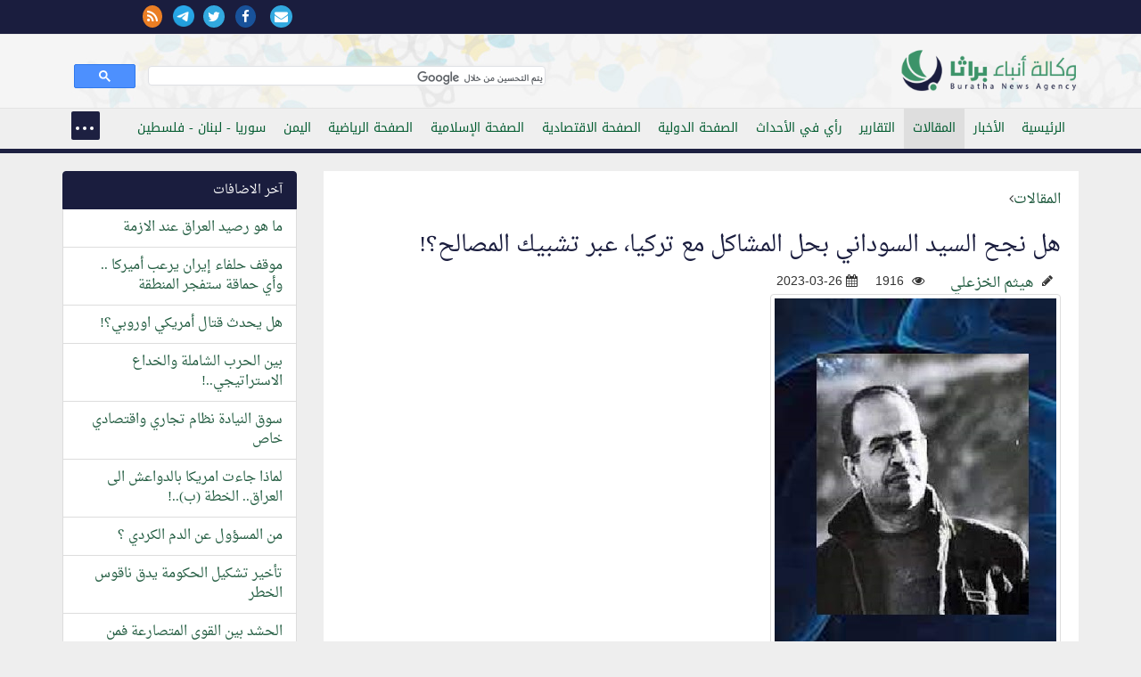

--- FILE ---
content_type: text/html; charset=windows-1256
request_url: https://ftp.burathanews.com/arabic/articles/428413
body_size: 29767
content:
<!DOCTYPE html>
<html lang="ar-iq">
<head><meta http-equiv="Content-Type" content="text/html; charset=cp1256">
<title>هل نجح السيد السوداني بحل المشاكل مع تركيا، عبر تشبيك المصالح؟!</title>
<meta property="fb:pages" content="137089013034868" />

<meta name="viewport" content="width=device-width, initial-scale=1.0">
	
<meta name="description" content="" />
<link rel="image_src" href="http://burathanews.com//storegefiles/64205bf6adf85.jpg" />
<meta name="keywords" content="" />
<meta name="news_keywords" content="" />
<meta name="author" content="هيثم الخزعلي" />
<meta name="copyright" content="وكالة أنباء براثا 2026" />
<link rel="canonical" href="http://ftp.burathanews.com/arabic/articles/428413" />
<meta name="application-name" content="هل نجح السيد السوداني بحل المشاكل مع تركيا، عبر تشبيك المصالح؟!" />
<meta name="msapplication-tooltip" content="هل نجح السيد السوداني بحل المشاكل مع تركيا، عبر تشبيك المصالح؟!" />
<link rel="author" href="https://plus.google.com/106947023758429952174">
<link rel="me" href="https://plus.google.com/106947023758429952174">
<link rel="publisher" href="https://plus.google.com/106947023758429952174">
<meta property="fb:app_id" content="587782604609355" />
<meta name="og:site_name" content="وكالة أنباء براثا" />
<meta property="og:url" content="http://ftp.burathanews.com/arabic/articles/428413" />
<meta property="og:type"   content="website" /> 
<meta property="og:title" content="هل نجح السيد السوداني بحل المشاكل مع تركيا، عبر تشبيك المصالح؟!" />
<meta property="og:description" content="" />
<meta property="og:image" content="http://burathanews.com//storegefiles/64205bf6adf85.jpg" />
<meta property="article:author" content="https://www.facebook.com/137089013034868" />
<meta property="article:published_time" content="2023-03-26">
<meta property="article:section" content="المقالات"><meta name="twitter:card" content="summary_large_image">
<meta name="twitter:site" content="@burathanews">
<meta name="twitter:title" content="هل نجح السيد السوداني بحل المشاكل مع تركيا، عبر تشبيك المصالح؟!">
<meta name="twitter:description" content="">
<meta name="twitter:creator" content="@burathanews">
<meta name="twitter:image:src" content="http://burathanews.com//storegefiles/64205bf6adf85.jpg">
<meta name="twitter:image" content="http://burathanews.com//storegefiles/64205bf6adf85.jpg">
<meta name="twitter:domain" content="http://burathanews.com">    
<link href="/static/css/bootstrap.css" rel="stylesheet">
<link rel="stylesheet" href="/static/css/nav.css">
<link rel="stylesheet" href="https://maxcdn.bootstrapcdn.com/font-awesome/4.5.0/css/font-awesome.min.css">
<link rel="stylesheet" href="/static/css/pawcarousel.css">
<link rel="stylesheet" href="/static/css/main.css?1529376037">
<link rel="apple-touch-icon" sizes="57x57" href="/static/icon/apple-icon-57x57.png">
<link rel="apple-touch-icon" sizes="60x60" href="/static/icon/apple-icon-60x60.png">
<link rel="apple-touch-icon" sizes="72x72" href="/static/icon/apple-icon-72x72.png">
<link rel="apple-touch-icon" sizes="76x76" href="/static/icon/apple-icon-76x76.png">
<link rel="apple-touch-icon" sizes="114x114" href="/static/icon/apple-icon-114x114.png">
<link rel="apple-touch-icon" sizes="120x120" href="/static/icon/apple-icon-120x120.png">
<link rel="apple-touch-icon" sizes="144x144" href="/static/icon/apple-icon-144x144.png">
<link rel="apple-touch-icon" sizes="152x152" href="/static/icon/apple-icon-152x152.png">
<link rel="apple-touch-icon" sizes="180x180" href="/static/icon/apple-icon-180x180.png">
<link rel="icon" type="image/png" sizes="192x192"  href="/static/icon/android-icon-192x192.png">
<link rel="icon" type="image/png" sizes="32x32" href="/static/icon/favicon-32x32.png">
<link rel="icon" type="image/png" sizes="96x96" href="/static/icon/favicon-96x96.png">
<link rel="icon" type="image/png" sizes="16x16" href="/static/icon/favicon-16x16.png">
<style>
body{direction:rtl !important}[class*='col-']{float:right}	 .cse .gsc-control-cse, .gsc-control-cse {padding: 0.1em;width: auto;}
	 .gsib_a {padding:0 !important;}
	 .gsc-input{
		 height:20px !important;
		 border-radius: 0 !important;
		 background-color:transparent !important;
		 border:none !important;
		 background-position: 100% 100% !important;
	 }
</style>
 </head>
 <body>
	<div class="top-nav bgwht">
    <div class="container-fluid bgblue">
    <div class="container">
     <div class="row">
     <div class="col-md-12">
			<div class="row">
            <div class="col-md-8">
				<div class="sitename">
									</div></div>
            <div class="col-md-4">
				<div class="icons-top">
                                  <a href="/arabic/contacus/"><i class="fa fa-envelope"></i></a>  
				 <a href="https://www.facebook.com/burathanews" target="_blank"><i class="fa fa-facebook"></i></a><a href="https://twitter.com/burathanews" target="_blank"><i class="fa fa-twitter"></i></a><a href="https://telegram.me/buratha" target="_blank"><img src="https://telegram.org/img/t_logo.png" style="width:24px;margin-right:10px"/></a><a href="/rss.php" target="_blank"><i class="fa fa-rss" style="background:#ea7e24;color:#fff"></i></a>				 
				</div>
				
			 </div>            
			 
			</div>
		 </div>
     </div>
    </div>
    </div>
	 <div class="container">
		<div class="row">
		 <div class="clearfix"></div>
		 <div class="col-md-6 mr0010">
			<div class="sitelogo" title="وكالة انباء براثا"><a href="/arabic/" title="وكالة انباء براثا"><img src="/static/img/logo.png?140" class="logo" alt="وكالة انباء براثا"/></a></div>
		 </div>
		 <div class="col-md-6" style="margin-top: 20px;">
			<gcse:search></gcse:search>
		 </div>
		</div>
	 </div>
	</div>
	<div class="topnav">
	 <div class="container">
		<div class="row">
		 <div class="col-md-12 col-sm-12 col-xs-12">
                     <header>
			<nav id="menu">
                            
			 <ul class="main-menu"> 
                             <li><a href="/arabic/">الرئيسية</a></li><li><a href="/arabic/news">الأخبار</a></li><li><a class="active" href="/arabic/articles">المقالات</a></li><li><a href="/arabic/reports">التقارير</a></li><li><a href="/arabic/opinion">رأي في الأحداث</a></li><li><a href="/arabic/international">الصفحة الدولية</a></li><li><a href="/arabic/economic">الصفحة الاقتصادية</a></li><li><a href="/arabic/islamic">الصفحة الإسلامية</a></li><li><a href="/arabic/sport">الصفحة الرياضية</a></li><li><a href="/arabic/yemen">اليمن</a></li><li><a href="/arabic/levant">سوريا - لبنان - فلسطين</a></li><li><a href="/arabic/thought">الصفحة الفكرية</a></li><li><a href="/arabic/studies">دراسات</a></li><li><a href="/arabic/bhrain">معكم يا أهلنا في البحرين والجزيرة العربية</a></li><li><a href="/arabic/antipathy">ثقافة الكراهية والدجل والقتل</a></li><li><a href="/arabic/charge">انت والمسؤول</a></li><li><a href="/arabic/mail">بريد الزائرين</a></li><li><a href="/arabic/documents">الوثائق</a></li><li><a href="/arabic/poetry">الشعر</a></li><li><a href="/arabic/jokes">النكت والطرائف السياسية</a></li><li><a href="/arabic/secrets">اسرار وما وراء الكواليس</a></li><li><a href="/arabic/caricature">الكاريكاتير</a></li><li><a href="/arabic/misc">منوعات</a></li><li><a href="/arabic/english">English news</a></li>                             <li><a href="/arabic/contacus/">الاتصال بنا  </a></li>
							 </ul>
							 </nav>
                         </header>
							 </div>
							 
					</div>
					</div>
					</div>
     
<div class="container">
<div class="row">
<script>
	(function(d, s, id) {
  var js, fjs = d.getElementsByTagName(s)[0];
  if (d.getElementById(id)) return;
  js = d.createElement(s); js.id = id;
  js.src = "//connect.facebook.net/en_GB/sdk.js#xfbml=1&version=v2.5&appId=1644623285779904";
  fjs.parentNode.insertBefore(js, fjs);
}(document, 'script', 'facebook-jssdk'));
</script>
<script src="https://apis.google.com/js/platform.js" async defer>
	{
		lang: 'ar'
	}
</script>
<script>!function (d, s, id) {
		var js, fjs = d.getElementsByTagName(s)[0], p = /^http:/.test(d.location) ? 'http' : 'https';
		if (!d.getElementById(id)) {
			js = d.createElement(s);
			js.id = id;
			js.src = p + '://platform.twitter.com/widgets.js';
			fjs.parentNode.insertBefore(js, fjs);
		}
	}(document, 'script', 'twitter-wjs');</script>

<div class="col-md-9">
    <div class="resdarticle">
	<div itemscope itemtype="http://schema.org/Article"><a href="/arabic/articles/">المقالات</a><i class="fa fa-angle-left"></i><h1><a href="/arabic/articles/428413"  itemprop="name">هل نجح السيد السوداني بحل المشاكل مع تركيا، عبر تشبيك المصالح؟!</a></h1><div itemprop="associatedMedia"><span class="dt"><a href="/arabic/author/54" itemprop="author">هيثم الخزعلي</a><i class="fa fa-pencil"></i></span><span class="dt"><i class="fa fa-eye"></i> 1916</span><span style="direction:ltr"><meta itemprop="datePublished" content="2023-03-26"/><span> <i class="fa fa-calendar"></i> 2023-03-26</span></div><div itemprop="associatedMedia"><!--img--><div class="row"><div class="col-md-12"><span itemscope itemtype="http://schema.org/ImageObject">
<img src="/storegefiles/64205bf6adf85.jpg" class="img-responsive img-thumbnail"/></span><br></div></div><div class=row><div class="sociallinksadd"><div class="col-sm-2 col-xs-6"><div class="fb-share-button" data-href="http://ftp.burathanews.com/arabic/articles/428413" data-layout="button_count" data-lang="en"></div></div><div class="col-sm-2 col-xs-6"><a href="https://twitter.com/share" class="twitter-share-button" data-url="http://ftp.burathanews.com/arabic/articles/428413" data-lang="en">tweet</a></div><div class="col-sm-2 col-xs-6"><div class="g-plus" data-action="share" data-annotation="bubble" data-height="20"></div></div></div><div class="clearfix"></div></div><article><div itemprop="articleBody"><p class="MsoNormal" dir="RTL" style="margin-bottom: .0001pt; text-align: justify;">هيثم الخزعلي ||</p>
<p class="MsoNormal" dir="RTL" style="margin-bottom: .0001pt; text-align: justify;">&nbsp;</p>
<p class="MsoNormal" dir="RTL" style="margin-bottom: .0001pt; text-align: justify;">تركيا والعراق بينهما علاقات اقتصادية مهمة من جهة&nbsp; وملفات تمثل تحديات من جهة أخرى. </p>
<p class="MsoNormal" dir="RTL" style="margin-bottom: .0001pt; text-align: justify;">فححم التبادل التجاري بين تركيا والعراق يبلغ &#1634;&#1632;مليار $ والنفط العراقي يمر عبر تركيا لميناء جيهان التركي، كما أن نهري دجلة الفرات ينبعان من تركيا. </p>
<p class="MsoNormal" dir="RTL" style="margin-bottom: .0001pt; text-align: justify;">وهناك مشكلة المياه، بعد أن قامت تركيا ببناء (سد اليسو ) الذي يضم &#1634;&#1634; سدا على نهر دجلة، وتسبب بخفض حصة العراق المائية من &#1634;&#1634;مليار م&#1635;الى &#1641;،&#1637;مليار م&#1635;.</p>
<p class="MsoNormal" dir="RTL" style="margin-bottom: .0001pt; text-align: justify;">ومشكلة السيادة بوجود قوات تركية على الأراضي العراقية، ومشكلة وجود حزب العمال ومهاجمته تركيا من العراق. </p>
<p class="MsoNormal" dir="RTL" style="margin-bottom: .0001pt; text-align: justify;">والعراق بما بملكه من&nbsp; احتياط نفط خام &#1633;&#1636;&#1637; مليار برميل&nbsp; يحتل المركز الرابع&nbsp; عالميا بعد فنزويلا والسعودية وايران. </p>
<p class="MsoNormal" dir="RTL" style="margin-bottom: .0001pt; text-align: justify;">وموقعه الجغرافي الذي&nbsp; يجعله اقصر طريق بين الشرق والغرب، ممكن ان يكون ممرا للسلع البضائع والطاقة بين اسيا وأوروبا عبر تركيا ، ومكانا لتوطين الصناعات حول هذا الممر او الطريق. </p>
<p class="MsoNormal" dir="RTL" style="margin-bottom: .0001pt; text-align: justify;">وهو مشروع (طريق التنمية او طريق الحرير الجديد ) الذي أعلن عنه السيد السوداني في أنقرة، ودعى كل دول الجوار الإقليمي، للحضور لبغداد لاحقا لمناقشة تفاصيل هذا المشروع، الذي يخدم كل دول المنطقة والعالم.&nbsp; </p>
<p class="MsoNormal" dir="RTL" style="margin-bottom: .0001pt; text-align: justify;">خطوة السيد السوداني في تركيا تطبيقا لسياسته (العلاقات المنتجة) وهو يحمل اجندات عملية لحل المشاكل العالقة، وتشبيك&nbsp; مصالح اقتصادية&nbsp; مشتركة مع تركيا، تضمن التعاون في مواجهة التحديات خصوصا في مجال( المياه والامن). </p>
<p class="MsoNormal" dir="RTL" style="margin-bottom: .0001pt; text-align: justify;">وانتجت زيارته ما يأتي :-</p>
<p class="MsoNormal" dir="RTL" style="margin-bottom: .0001pt; text-align: justify;">&#1633;- الإعلان عن مشروع (طريق التنمية) او (طريق الحرير الجديد ) وهو عبارة عن سكك حديد لنقل البضائع القادمة من اسيا او دول الخليج والذي يربط ميناء الفاو ثم محافظات الديوانية كربلاء والنجف وبغداد الموصل ثم تركيا فاوربا.</p>
<p class="MsoNormal" dir="RTL" style="margin-bottom: .0001pt; text-align: justify;">بالإضافة لمد طرق نقل برية بنفس المسار ترافقه أنابيب لنقل الغاز من ميناء الفاو إلى أوربا عبر تركيا.</p>
<p class="MsoNormal" dir="RTL" style="margin-bottom: .0001pt; text-align: justify;">وهذا سيحقق مصالح لتركيا مرة بالاستفادة من الطاقة لكونها بلد صناعي ويحتاج لمصادر الطاقة، واخرى عبر تصديره لأوروبا.</p>
<p class="MsoNormal" dir="RTL" style="margin-bottom: .0001pt; text-align: justify;">&#1634;- اعلان تركيا زيادة اطلاقات الماء للعراق بنسبة الضعف لمدة شهر، يتبعها تفعيل مركز إدارة المياه في بغداد وتنسيق التعاون بين الخبراء الأتراك والعراقيبن من أجل ترشيد استخدام المياه، وحتما ستلحقها اتفاقيات أخرى حول اطلاقات الماء تتناسب مع المصالح التركية في العراق.</p>
<p class="MsoNormal" dir="RTL" style="margin-bottom: .0001pt; text-align: justify;">&#1635;- امر السيد السوداني بتسهيل منح الفيزا للمستثمرين الأتراك، واتفق مع الشركات التركية للاستثمار في العراق.</p>
<p class="MsoNormal" dir="RTL" style="margin-bottom: .0001pt; text-align: justify;">&#1636;- ستعقد جولات حوار لاحقة لمناقشة مشاكل الوجود التركي في الاراضي العراقية ومشكلة حزب العمال التركي في العراق.</p>
<p class="MsoNormal" dir="RTL" style="margin-bottom: .0001pt; text-align: justify;">هناك ترحيب تركي كبير بزيارة دولة الرئيس محمد شياع السوداني، وهذه الزيارة تؤسس لتشابك مصالح عراقية تركية تضمن آن تكون هناك تفاهمات واتفاقيات لحلحلة المشاكل العالقة في مجال المياه وتقاسم الضرر،</p>
<p class="MsoNormal" dir="RTL" style="margin-bottom: .0001pt; text-align: justify;">والتفاهم حول الوجود التركي في العراق، ووجود حزب العمال التركي على الاراضي العراقية.</p>
<p class="MsoNormal" dir="RTL" style="margin-bottom: .0001pt; text-align: justify;">ومنح فرص الاستثمار للشركات التركية للعمل في العراق. وتحول العراق لممر لنقل البضائع والطاقة من غرب اسيا ودول الخليج لأوروبا عبر تركيا وبالعكس، ومركز توطين للصناعات المنتجة لهذه السلع.</p>
<p class="MsoNormal" dir="RTL" style="margin-bottom: .0001pt; text-align: justify;">وأعتقد أن فكرة السيد رئيس الوزراء( بتشبيك المصالح الاقتصادية مع تركيا ) بدأت تؤتي اؤكلها... والقادم افضل بأذن الله.</p><div style="float:right;width:100%;text-align:center;margin:30px 0">اشترك في قناة وكالة انباء براثا على التلجرام <br>
<a href="https://telegram.me/buratha" target="_blank">https://telegram.me/buratha<img src="https://telegram.org/img/t_logo.png" style="width:30px;margin-right:10px"/></a>            
</div></div></article><div style="text-align:center">المقالات لا تعبر بالضرورة عن رأي الموقع</div></div></div> <div>
 <div class="row"><div class="col-md-6" style="padding:5px;float:none;margin:10px auto 30px auto;display: -webkit-box;"></div>
             <div class="mtitle"><span class="btitle" style="font-eze:2rem;padding-top:10px;float:right;width:100%;font-size:2rem">اضف تعليقك</span></div>
<form class="form-horizontal" action="/addcomment/" method="post"  id="comment_form">


<!-- Text input-->

<div class="form-group">  
  <div class="col-md-6 inputGroupContainer">
  <div class="input-group">
  <span class="input-group-addon bg-star"><i class="fa fa-user"></i></span>
  <input  name="name" id="name" placeholder="الاسم" class="form-control"  type="text" required>
    </div>
  </div></div>
  <div class="form-group">
  <div class="col-md-6 inputGroupContainer">
    <div class="input-group">
        <span class="input-group-addon"><i class="fa fa-envelope"></i></span>
  <input name="email" id="email" placeholder="البريد الالكتروني" class="form-control" dir="ltr" type="text">
    </div>
  </div>
</div>



<!-- Text input-->
       <div class="form-group">  
    <div class="col-md-6 inputGroupContainer">
    <div class="input-group">
        <span class="input-group-addon"><i class="fa fa-globe"></i></span>
  <input name="country" id="country" placeholder="البلد" class="form-control" type="text">
    </div>
  </div>
</div>
<div class="form-group">
    <div class="col-md-12 inputGroupContainer">
    <div class="input-group">
        <span class="input-group-addon bg-star"><i class="fa fa-pencil"></i></span>
        	<textarea class="form-control" name="message" id="message" placeholder="النص" style="margin: 0px; height: 197px; width: 100%;" required></textarea>
  </div>
  </div>
</div>

<div class="form-group">
  <div class="col-md-12 text-center">
  <div class="g-recaptcha" data-sitekey="6LfKORUUAAAAAA2zoVTpdrXFvc2hkRkqSP6N6x3B"></div>
    <button type="submit" class="btn btn-warning" >ارسال <span class="fa fa-send"></span></button>
  </div>
</div>
<div class="bg-star text-center panel-body color-facebook">الاسم والنص والتحقق من الروبوت ضروري</div>
<input name="nwsid" id="newsid" type="hidden" value="428413">
</form>             
</div></div></div>
</div><div class="col-md-3 col-sm-12 col-xs-12"><div class="row">
	<div class="col-md-12 col-sm-12 col-xs-12"><div class="list-group"><div class="list-group-item active">آخر الاضافات</div><div class="list-group-item"><a href="/arabic/articles/470688">ما هو رصيد العراق عند الازمة</a></div><div class="list-group-item"><a href="/arabic/articles/470687">موقف حلفاء إيران يرعب أميركا .. وأي حماقة ستفجر المنطقة</a></div><div class="list-group-item"><a href="/arabic/articles/470685">هل يحدث قتال أمريكي اوروبي؟!</a></div><div class="list-group-item"><a href="/arabic/articles/470684">بين الحرب الشاملة والخداع الاستراتيجي..!</a></div><div class="list-group-item"><a href="/arabic/articles/470680">سوق النيادة نظام تجاري واقتصادي خاص</a></div><div class="list-group-item"><a href="/arabic/articles/470679">لماذا جاءت امريكا بالدواعش الى العراق.. الخطة (ب)..!</a></div><div class="list-group-item"><a href="/arabic/articles/470678">من المسؤول عن الدم الكردي ؟</a></div><div class="list-group-item"><a href="/arabic/articles/470677">تأخير تشكيل الحكومة يدق ناقوس الخطر</a></div><div class="list-group-item"><a href="/arabic/articles/470676">الحشد بين القوى المتصارعة فمن المنتصر؟!</a></div><div class="list-group-item"><a href="/arabic/articles/470675">تهديد ترامب باغتيال السيد الخامنئي يعني إعلانه الحرب على أكثر من 400 مليون شيعي حول العالم</a></div></div></div><div class="col-md-12"><div class="list-group">

<div class="list-group-item active">  الاكثر مشاهدة  في  (<span style="color:#fdcd85;margin:0 3px">المقالات</span>)</div>  

<ul class="nav nav-tabs nav-pills"  id="myTab">

  <li class="active"><a data-toggle="tab" href="#menu1" class="most">72 ساعة</a></li>
</ul>

<div class="tab-content"> <div id="menu1" class="tab-pane fade active in"><div class="list-group-item"><a href="/arabic/articles/470669">الذباب الالكتروني والحملة المسعورة للتشهير وتسقيط ...... شخصية الدكتور همام حمودي ؟</a><span class="date-details">209<i class="fa fa-eye"></i></span></div><div class="list-group-item"><a href="/arabic/articles/470675">تهديد ترامب باغتيال السيد الخامنئي يعني إعلانه الحرب على أكثر من 400 مليون شيعي حول العالم</a><span class="date-details">180<i class="fa fa-eye"></i></span></div><div class="list-group-item"><a href="/arabic/articles/470679">لماذا جاءت امريكا بالدواعش الى العراق.. الخطة (ب)..!</a><span class="date-details">180<i class="fa fa-eye"></i></span></div><div class="list-group-item"><a href="/arabic/articles/470678">من المسؤول عن الدم الكردي ؟</a><span class="date-details">175<i class="fa fa-eye"></i></span></div><div class="list-group-item"><a href="/arabic/articles/470687">موقف حلفاء إيران يرعب أميركا .. وأي حماقة ستفجر المنطقة</a><span class="date-details">175<i class="fa fa-eye"></i></span></div></div></div></div></div><div class="col-xs-12"><div class="list-group"><div class="list-group-item active">الاسعار الرسمية للعملات مقابل الدينار</div><div class="catcontainer"></div></div></div><div style="background:#fff"><div class="list-group"><div class="list-group-item active">التعليقات</div><div class="list-group-item">

        <div><span style="color:#4da47a">طاهر باقر</span> : </span>انا استغرب لماذا لابد ان يقدم شاب عراقي على الانتحار من اجل مسألة تافهة مثل هذه القضية ...</span></div>

        <span style="float: right;width:100%"><span style="color:#000">الموضوع</span> : <br/><a href="/arabic/news/460444" title="انتحار طالب بعد عودته من الامتحان في واسط">انتحار طالب بعد عودته من الامتحان في واسط</a></span></div><div class="list-group-item">

        <div><span style="color:#4da47a">باقر</span> : </span>والنعم من النواصب الدواعش والجولاني ..... والنعم من اتباع الصحابة ...</span></div>

        <span style="float: right;width:100%"><span style="color:#000">الموضوع</span> : <br/><a href="/arabic/levant/460177" title="الاردن يطرد عدد من اطفال غزة المصابين وعوائلهم بحجة ان الاردن مفلس">الاردن يطرد عدد من اطفال غزة المصابين وعوائلهم بحجة ان الاردن مفلس</a></span></div><div class="list-group-item">

        <div><span style="color:#4da47a">علي</span> : </span>السلام عليكم ورحمة الله وبركاته نتمنى من أدارة المطار أن تسمح بدخول السيارات لأستقبال المسافر لأن نحن ...</span></div>

        <span style="float: right;width:100%"><span style="color:#000">الموضوع</span> : <br/><a href="/arabic/news/459424" title="وزارة النقل تعلن قرب افتتاح ساحة النقل الخاص بمطار بغداد الدولي">وزارة النقل تعلن قرب افتتاح ساحة النقل الخاص بمطار بغداد الدولي</a></span></div><div class="list-group-item">

        <div><span style="color:#4da47a">الحسين بن علي</span> : </span>الحفيد للجد السعيد ياجد عُد فكلنا اشتقنا لرؤياك وضحكة محياك ياعذب الماء ...</span></div>

        <span style="float: right;width:100%"><span style="color:#000">الموضوع</span> : <br/><a href="/arabic/levant/444280" title="صورة لاسد المقاومة الاسلامية سماحة السيد حسن نصر الله مع حفيده الرضيع  تثير مواقع التواصل">صورة لاسد المقاومة الاسلامية سماحة السيد حسن نصر الله مع حفيده الرضيع  تثير مواقع التواصل</a></span></div><div class="list-group-item">

        <div><span style="color:#4da47a">باقر</span> : </span>انت غلطان وتسوق الاوهام.... حثالات الأرض هم أهالي تكريت والانبار وديالى والموصل.... ...</span></div>

        <span style="float: right;width:100%"><span style="color:#000">الموضوع</span> : <br/><a href="/arabic/articles/459003" title="حماقة البعث والوجه الآخر لتكريت.">حماقة البعث والوجه الآخر لتكريت.</a></span></div><div class="list-group-item">

        <div><span style="color:#4da47a">ضياء عبد الرضا طاهر</span> : </span>حبيبي ھذا الارھابي محمد الجولاني ھو مثل جورج دبليوا بوش الصغير وترامب صعد وصار رئيس واستقبال حافل ...</span></div>

        <span style="float: right;width:100%"><span style="color:#000">الموضوع</span> : <br/><a href="/arabic/news/458919" title="صورة للارهابي ابو محمد الجولاني عندما كان معتقلا في سجن بوكا عام 2005 ">صورة للارهابي ابو محمد الجولاني عندما كان معتقلا في سجن بوكا عام 2005 </a></span></div><div class="list-group-item">

        <div><span style="color:#4da47a">----خلف ناصر عبد الله</span> : </span>اتمنى لكم التوفيق والسداد بحوث روعه غيتها اعلاء اعلام دين الله سبحانه:؟ ...</span></div>

        <span style="float: right;width:100%"><span style="color:#000">الموضوع</span> : <br/><a href="/arabic/articles/71743" title="تفسير "هذا صراطُ عليٍّ مستقيم" (الحجر: 41)">تفسير "هذا صراطُ عليٍّ مستقيم" (الحجر: 41)</a></span></div><div class="list-group-item">

        <div><span style="color:#4da47a">منير حجازي</span> : </span>العلاقات التي تربط البرزانيين بالكيان الصهيونية علاقات قديمة يطمح الاكراد من خلالها أن يساعدهم اليهود على إنشاء ...</span></div>

        <span style="float: right;width:100%"><span style="color:#000">الموضوع</span> : <br/><a href="/arabic/news/457893" title="النائب مصطفى سند يُحرك  شكوى ضد ممثل حكومة كردستان في المانيا دلشاد بارزاني بعد مشاركته احتفال في سفارة الكيان الصهيوني">النائب مصطفى سند يُحرك  شكوى ضد ممثل حكومة كردستان في المانيا دلشاد بارزاني بعد مشاركته احتفال في سفارة الكيان الصهيوني</a></span></div><div class="list-group-item">

        <div><span style="color:#4da47a">منير حجازي</span> : </span>الاخت الفاضلة حياكم الله نقلتي قول (أنطوان بارا) في كتابه الحسين في الفكر المسيحي وهو يعقد مقارنة ...</span></div>

        <span style="float: right;width:100%"><span style="color:#000">الموضوع</span> : <br/><a href="/arabic/articles/418553" title="الحسين في قلب المسيح">الحسين في قلب المسيح</a></span></div><div class="list-group-item">

        <div><span style="color:#4da47a">ولي</span> : </span>بعد سنوات اليوم يقبل ابناء عنيفص منفذ المقابر الجماعية بحق الانتفاضة الشعبانية &#1633;&#1641;&#1641;&#1633; في الكلية العسكرية بينما ...</span></div>

        <span style="float: right;width:100%"><span style="color:#000">الموضوع</span> : <br/><a href="/arabic/news/115736" title="محكمة جنايات بابل تحكم باعدام الارهابي رائد عنيفص العلواني قاتل 26 مواطنا ودفنهم في حديقة داره ببابل">محكمة جنايات بابل تحكم باعدام الارهابي رائد عنيفص العلواني قاتل 26 مواطنا ودفنهم في حديقة داره ببابل</a></span></div></div></div><div class="col-md-12 col-sm-12 col-xs-12" style="text-align:center"><div class="list-group"><div class="list-group-item active">فيسبوك</div><div class="lastarticles">

<iframe src="//www.facebook.com/plugins/likebox.php?href=https%3A%2F%2Fwww.facebook.com%2Fburathanews&amp;&amp;height=290&amp;colorscheme=light&amp;show_faces=true&amp;header=true&amp;stream=false&amp;show_border=true" scrolling="no" frameborder="0" style="border:none; overflow:hidden;  height:290px;" allowTransparency="true"></iframe>

</div></div></div> </div>
</div>
</div>
</div></div>
<script>
var langname="arabic"
</script>
<script src='https://www.google.com/recaptcha/api.js?hl=ar'></script></div></div>
<script>
var lg="arabic";
</script><div class="container-fluid">
 <div class="row">
	<footer>
	 <div class="container">
		<div class="row">
		 <div class="col-md-9 mr1000">
                     
			<ul class="footertitlelink"><div class="row">
					<li><a href="/arabic/news">الأخبار</a></li><li><a href="/arabic/articles">المقالات</a></li><li><a href="/arabic/reports">التقارير</a></li><li><a href="/arabic/opinion">رأي في الأحداث</a></li><li><a href="/arabic/international">الصفحة الدولية</a></li><li><a href="/arabic/economic">الصفحة الاقتصادية</a></li><li><a href="/arabic/islamic">الصفحة الإسلامية</a></li><li><a href="/arabic/sport">الصفحة الرياضية</a></li><li><a href="/arabic/yemen">اليمن</a></li><li><a href="/arabic/levant">سوريا - لبنان - فلسطين</a></li><li><a href="/arabic/thought">الصفحة الفكرية</a></li><li><a href="/arabic/studies">دراسات</a></li><li><a href="/arabic/bhrain">معكم يا أهلنا في البحرين والجزيرة العربية</a></li><li><a href="/arabic/antipathy">ثقافة الكراهية والدجل والقتل</a></li><li><a href="/arabic/charge">انت والمسؤول</a></li><li><a href="/arabic/mail">بريد الزائرين</a></li><li><a href="/arabic/documents">الوثائق</a></li><li><a href="/arabic/poetry">الشعر</a></li><li><a href="/arabic/jokes">النكت والطرائف السياسية</a></li><li><a href="/arabic/secrets">اسرار وما وراء الكواليس</a></li><li><a href="/arabic/caricature">الكاريكاتير</a></li><li><a href="/arabic/misc">منوعات</a></li><li><a href="/arabic/english">English news</a></li>                                <li class="fli"> <a href="/arabic/contacus/">الاتصال بنا</a>  </li>
			 </ul>
			
		 </div>
		 <div class="col-md-3"><div><a href="/"><img src="/static/img/fotter-logo.png" style="max-width: 200px;"/></a></div><h3>تابعونا</h3><div class="fottershare">
                         <a href="/arabic/contacus/"><i class="fa fa-envelope"></i></a>  
		 <a href="https://www.facebook.com/burathanews" target="_blank"><i class="fa fa-facebook color-facebook"></i></a><a href="https://twitter.com/burathanews" target="_blank"><i class="fa fa-twitter color-twitter"></i></a><a href="https://telegram.me/buratha" target="_blank"><img src="https://telegram.org/img/t_logo.png" style="width:18px;margin-right:10px"/></a><a href="/rss.php" target="_blank"><i class="fa fa-rss" style="color:#ea7e24;"></i></a>		 </div></div>
                            <div class="col-xs-12"><div class="about"><p>وكالة عراقية مستقلة غير تابعة لاي جهة معينة تهدف لنشر الاخبار الحقيقية التي لا تنشر من قبل الاعلام</p></div>
                 </div>
                    <div class="b-it"><span>برمجة وتصميم</span><span>  burathanews it© 2006-2026</span></div>
		</div>
	 </div>
	</footer>
 </div></div>
<script src="/static/js/jquery-2.1.1.min.js"></script>
<script src="https://maxcdn.bootstrapcdn.com/bootstrap/3.3.7/js/bootstrap.min.js"></script>

<!--<script src="js/jquery.easing.js"></script>
<!--<script src="http://code.jquery.com/jquery-2.1.0.min.js"></script>-->
<script src="/static/js/main.js?6456456565"></script>
<script src="/static/js/arabic.js?342346565"></script>
<script>
jQuery(document).ready(function() {
    jQuery('.post').addClass("hidd").viewportChecker({
        classToAdd: 'visible animated fadeInUp',
        offset: 100
       });
       jQuery('.fli2').addClass("hidd").viewportChecker({
        classToAdd: 'visible animated fadeInLeft',
        offset: 100
       });
       jQuery('.fli3').addClass("hidd").viewportChecker({
        classToAdd: 'visible animated fadeInDown',
        offset: 100
       });
       jQuery('.fli').addClass("hidd").viewportChecker({
        classToAdd: 'visible animated fadeInRight',
        offset: 100
       });
});
</script>
</body></html>

--- FILE ---
content_type: text/html; charset=utf-8
request_url: https://accounts.google.com/o/oauth2/postmessageRelay?parent=https%3A%2F%2Fftp.burathanews.com&jsh=m%3B%2F_%2Fscs%2Fabc-static%2F_%2Fjs%2Fk%3Dgapi.lb.en.2kN9-TZiXrM.O%2Fd%3D1%2Frs%3DAHpOoo_B4hu0FeWRuWHfxnZ3V0WubwN7Qw%2Fm%3D__features__
body_size: 164
content:
<!DOCTYPE html><html><head><title></title><meta http-equiv="content-type" content="text/html; charset=utf-8"><meta http-equiv="X-UA-Compatible" content="IE=edge"><meta name="viewport" content="width=device-width, initial-scale=1, minimum-scale=1, maximum-scale=1, user-scalable=0"><script src='https://ssl.gstatic.com/accounts/o/2580342461-postmessagerelay.js' nonce="SsOL6GQFJpf3aTKnyZSSxw"></script></head><body><script type="text/javascript" src="https://apis.google.com/js/rpc:shindig_random.js?onload=init" nonce="SsOL6GQFJpf3aTKnyZSSxw"></script></body></html>

--- FILE ---
content_type: text/html; charset=utf-8
request_url: https://www.google.com/recaptcha/api2/anchor?ar=1&k=6LfKORUUAAAAAA2zoVTpdrXFvc2hkRkqSP6N6x3B&co=aHR0cHM6Ly9mdHAuYnVyYXRoYW5ld3MuY29tOjQ0Mw..&hl=ar&v=N67nZn4AqZkNcbeMu4prBgzg&size=normal&anchor-ms=20000&execute-ms=30000&cb=7ao85xghuf3
body_size: 49477
content:
<!DOCTYPE HTML><html dir="rtl" lang="ar"><head><meta http-equiv="Content-Type" content="text/html; charset=UTF-8">
<meta http-equiv="X-UA-Compatible" content="IE=edge">
<title>reCAPTCHA</title>
<style type="text/css">
/* cyrillic-ext */
@font-face {
  font-family: 'Roboto';
  font-style: normal;
  font-weight: 400;
  font-stretch: 100%;
  src: url(//fonts.gstatic.com/s/roboto/v48/KFO7CnqEu92Fr1ME7kSn66aGLdTylUAMa3GUBHMdazTgWw.woff2) format('woff2');
  unicode-range: U+0460-052F, U+1C80-1C8A, U+20B4, U+2DE0-2DFF, U+A640-A69F, U+FE2E-FE2F;
}
/* cyrillic */
@font-face {
  font-family: 'Roboto';
  font-style: normal;
  font-weight: 400;
  font-stretch: 100%;
  src: url(//fonts.gstatic.com/s/roboto/v48/KFO7CnqEu92Fr1ME7kSn66aGLdTylUAMa3iUBHMdazTgWw.woff2) format('woff2');
  unicode-range: U+0301, U+0400-045F, U+0490-0491, U+04B0-04B1, U+2116;
}
/* greek-ext */
@font-face {
  font-family: 'Roboto';
  font-style: normal;
  font-weight: 400;
  font-stretch: 100%;
  src: url(//fonts.gstatic.com/s/roboto/v48/KFO7CnqEu92Fr1ME7kSn66aGLdTylUAMa3CUBHMdazTgWw.woff2) format('woff2');
  unicode-range: U+1F00-1FFF;
}
/* greek */
@font-face {
  font-family: 'Roboto';
  font-style: normal;
  font-weight: 400;
  font-stretch: 100%;
  src: url(//fonts.gstatic.com/s/roboto/v48/KFO7CnqEu92Fr1ME7kSn66aGLdTylUAMa3-UBHMdazTgWw.woff2) format('woff2');
  unicode-range: U+0370-0377, U+037A-037F, U+0384-038A, U+038C, U+038E-03A1, U+03A3-03FF;
}
/* math */
@font-face {
  font-family: 'Roboto';
  font-style: normal;
  font-weight: 400;
  font-stretch: 100%;
  src: url(//fonts.gstatic.com/s/roboto/v48/KFO7CnqEu92Fr1ME7kSn66aGLdTylUAMawCUBHMdazTgWw.woff2) format('woff2');
  unicode-range: U+0302-0303, U+0305, U+0307-0308, U+0310, U+0312, U+0315, U+031A, U+0326-0327, U+032C, U+032F-0330, U+0332-0333, U+0338, U+033A, U+0346, U+034D, U+0391-03A1, U+03A3-03A9, U+03B1-03C9, U+03D1, U+03D5-03D6, U+03F0-03F1, U+03F4-03F5, U+2016-2017, U+2034-2038, U+203C, U+2040, U+2043, U+2047, U+2050, U+2057, U+205F, U+2070-2071, U+2074-208E, U+2090-209C, U+20D0-20DC, U+20E1, U+20E5-20EF, U+2100-2112, U+2114-2115, U+2117-2121, U+2123-214F, U+2190, U+2192, U+2194-21AE, U+21B0-21E5, U+21F1-21F2, U+21F4-2211, U+2213-2214, U+2216-22FF, U+2308-230B, U+2310, U+2319, U+231C-2321, U+2336-237A, U+237C, U+2395, U+239B-23B7, U+23D0, U+23DC-23E1, U+2474-2475, U+25AF, U+25B3, U+25B7, U+25BD, U+25C1, U+25CA, U+25CC, U+25FB, U+266D-266F, U+27C0-27FF, U+2900-2AFF, U+2B0E-2B11, U+2B30-2B4C, U+2BFE, U+3030, U+FF5B, U+FF5D, U+1D400-1D7FF, U+1EE00-1EEFF;
}
/* symbols */
@font-face {
  font-family: 'Roboto';
  font-style: normal;
  font-weight: 400;
  font-stretch: 100%;
  src: url(//fonts.gstatic.com/s/roboto/v48/KFO7CnqEu92Fr1ME7kSn66aGLdTylUAMaxKUBHMdazTgWw.woff2) format('woff2');
  unicode-range: U+0001-000C, U+000E-001F, U+007F-009F, U+20DD-20E0, U+20E2-20E4, U+2150-218F, U+2190, U+2192, U+2194-2199, U+21AF, U+21E6-21F0, U+21F3, U+2218-2219, U+2299, U+22C4-22C6, U+2300-243F, U+2440-244A, U+2460-24FF, U+25A0-27BF, U+2800-28FF, U+2921-2922, U+2981, U+29BF, U+29EB, U+2B00-2BFF, U+4DC0-4DFF, U+FFF9-FFFB, U+10140-1018E, U+10190-1019C, U+101A0, U+101D0-101FD, U+102E0-102FB, U+10E60-10E7E, U+1D2C0-1D2D3, U+1D2E0-1D37F, U+1F000-1F0FF, U+1F100-1F1AD, U+1F1E6-1F1FF, U+1F30D-1F30F, U+1F315, U+1F31C, U+1F31E, U+1F320-1F32C, U+1F336, U+1F378, U+1F37D, U+1F382, U+1F393-1F39F, U+1F3A7-1F3A8, U+1F3AC-1F3AF, U+1F3C2, U+1F3C4-1F3C6, U+1F3CA-1F3CE, U+1F3D4-1F3E0, U+1F3ED, U+1F3F1-1F3F3, U+1F3F5-1F3F7, U+1F408, U+1F415, U+1F41F, U+1F426, U+1F43F, U+1F441-1F442, U+1F444, U+1F446-1F449, U+1F44C-1F44E, U+1F453, U+1F46A, U+1F47D, U+1F4A3, U+1F4B0, U+1F4B3, U+1F4B9, U+1F4BB, U+1F4BF, U+1F4C8-1F4CB, U+1F4D6, U+1F4DA, U+1F4DF, U+1F4E3-1F4E6, U+1F4EA-1F4ED, U+1F4F7, U+1F4F9-1F4FB, U+1F4FD-1F4FE, U+1F503, U+1F507-1F50B, U+1F50D, U+1F512-1F513, U+1F53E-1F54A, U+1F54F-1F5FA, U+1F610, U+1F650-1F67F, U+1F687, U+1F68D, U+1F691, U+1F694, U+1F698, U+1F6AD, U+1F6B2, U+1F6B9-1F6BA, U+1F6BC, U+1F6C6-1F6CF, U+1F6D3-1F6D7, U+1F6E0-1F6EA, U+1F6F0-1F6F3, U+1F6F7-1F6FC, U+1F700-1F7FF, U+1F800-1F80B, U+1F810-1F847, U+1F850-1F859, U+1F860-1F887, U+1F890-1F8AD, U+1F8B0-1F8BB, U+1F8C0-1F8C1, U+1F900-1F90B, U+1F93B, U+1F946, U+1F984, U+1F996, U+1F9E9, U+1FA00-1FA6F, U+1FA70-1FA7C, U+1FA80-1FA89, U+1FA8F-1FAC6, U+1FACE-1FADC, U+1FADF-1FAE9, U+1FAF0-1FAF8, U+1FB00-1FBFF;
}
/* vietnamese */
@font-face {
  font-family: 'Roboto';
  font-style: normal;
  font-weight: 400;
  font-stretch: 100%;
  src: url(//fonts.gstatic.com/s/roboto/v48/KFO7CnqEu92Fr1ME7kSn66aGLdTylUAMa3OUBHMdazTgWw.woff2) format('woff2');
  unicode-range: U+0102-0103, U+0110-0111, U+0128-0129, U+0168-0169, U+01A0-01A1, U+01AF-01B0, U+0300-0301, U+0303-0304, U+0308-0309, U+0323, U+0329, U+1EA0-1EF9, U+20AB;
}
/* latin-ext */
@font-face {
  font-family: 'Roboto';
  font-style: normal;
  font-weight: 400;
  font-stretch: 100%;
  src: url(//fonts.gstatic.com/s/roboto/v48/KFO7CnqEu92Fr1ME7kSn66aGLdTylUAMa3KUBHMdazTgWw.woff2) format('woff2');
  unicode-range: U+0100-02BA, U+02BD-02C5, U+02C7-02CC, U+02CE-02D7, U+02DD-02FF, U+0304, U+0308, U+0329, U+1D00-1DBF, U+1E00-1E9F, U+1EF2-1EFF, U+2020, U+20A0-20AB, U+20AD-20C0, U+2113, U+2C60-2C7F, U+A720-A7FF;
}
/* latin */
@font-face {
  font-family: 'Roboto';
  font-style: normal;
  font-weight: 400;
  font-stretch: 100%;
  src: url(//fonts.gstatic.com/s/roboto/v48/KFO7CnqEu92Fr1ME7kSn66aGLdTylUAMa3yUBHMdazQ.woff2) format('woff2');
  unicode-range: U+0000-00FF, U+0131, U+0152-0153, U+02BB-02BC, U+02C6, U+02DA, U+02DC, U+0304, U+0308, U+0329, U+2000-206F, U+20AC, U+2122, U+2191, U+2193, U+2212, U+2215, U+FEFF, U+FFFD;
}
/* cyrillic-ext */
@font-face {
  font-family: 'Roboto';
  font-style: normal;
  font-weight: 500;
  font-stretch: 100%;
  src: url(//fonts.gstatic.com/s/roboto/v48/KFO7CnqEu92Fr1ME7kSn66aGLdTylUAMa3GUBHMdazTgWw.woff2) format('woff2');
  unicode-range: U+0460-052F, U+1C80-1C8A, U+20B4, U+2DE0-2DFF, U+A640-A69F, U+FE2E-FE2F;
}
/* cyrillic */
@font-face {
  font-family: 'Roboto';
  font-style: normal;
  font-weight: 500;
  font-stretch: 100%;
  src: url(//fonts.gstatic.com/s/roboto/v48/KFO7CnqEu92Fr1ME7kSn66aGLdTylUAMa3iUBHMdazTgWw.woff2) format('woff2');
  unicode-range: U+0301, U+0400-045F, U+0490-0491, U+04B0-04B1, U+2116;
}
/* greek-ext */
@font-face {
  font-family: 'Roboto';
  font-style: normal;
  font-weight: 500;
  font-stretch: 100%;
  src: url(//fonts.gstatic.com/s/roboto/v48/KFO7CnqEu92Fr1ME7kSn66aGLdTylUAMa3CUBHMdazTgWw.woff2) format('woff2');
  unicode-range: U+1F00-1FFF;
}
/* greek */
@font-face {
  font-family: 'Roboto';
  font-style: normal;
  font-weight: 500;
  font-stretch: 100%;
  src: url(//fonts.gstatic.com/s/roboto/v48/KFO7CnqEu92Fr1ME7kSn66aGLdTylUAMa3-UBHMdazTgWw.woff2) format('woff2');
  unicode-range: U+0370-0377, U+037A-037F, U+0384-038A, U+038C, U+038E-03A1, U+03A3-03FF;
}
/* math */
@font-face {
  font-family: 'Roboto';
  font-style: normal;
  font-weight: 500;
  font-stretch: 100%;
  src: url(//fonts.gstatic.com/s/roboto/v48/KFO7CnqEu92Fr1ME7kSn66aGLdTylUAMawCUBHMdazTgWw.woff2) format('woff2');
  unicode-range: U+0302-0303, U+0305, U+0307-0308, U+0310, U+0312, U+0315, U+031A, U+0326-0327, U+032C, U+032F-0330, U+0332-0333, U+0338, U+033A, U+0346, U+034D, U+0391-03A1, U+03A3-03A9, U+03B1-03C9, U+03D1, U+03D5-03D6, U+03F0-03F1, U+03F4-03F5, U+2016-2017, U+2034-2038, U+203C, U+2040, U+2043, U+2047, U+2050, U+2057, U+205F, U+2070-2071, U+2074-208E, U+2090-209C, U+20D0-20DC, U+20E1, U+20E5-20EF, U+2100-2112, U+2114-2115, U+2117-2121, U+2123-214F, U+2190, U+2192, U+2194-21AE, U+21B0-21E5, U+21F1-21F2, U+21F4-2211, U+2213-2214, U+2216-22FF, U+2308-230B, U+2310, U+2319, U+231C-2321, U+2336-237A, U+237C, U+2395, U+239B-23B7, U+23D0, U+23DC-23E1, U+2474-2475, U+25AF, U+25B3, U+25B7, U+25BD, U+25C1, U+25CA, U+25CC, U+25FB, U+266D-266F, U+27C0-27FF, U+2900-2AFF, U+2B0E-2B11, U+2B30-2B4C, U+2BFE, U+3030, U+FF5B, U+FF5D, U+1D400-1D7FF, U+1EE00-1EEFF;
}
/* symbols */
@font-face {
  font-family: 'Roboto';
  font-style: normal;
  font-weight: 500;
  font-stretch: 100%;
  src: url(//fonts.gstatic.com/s/roboto/v48/KFO7CnqEu92Fr1ME7kSn66aGLdTylUAMaxKUBHMdazTgWw.woff2) format('woff2');
  unicode-range: U+0001-000C, U+000E-001F, U+007F-009F, U+20DD-20E0, U+20E2-20E4, U+2150-218F, U+2190, U+2192, U+2194-2199, U+21AF, U+21E6-21F0, U+21F3, U+2218-2219, U+2299, U+22C4-22C6, U+2300-243F, U+2440-244A, U+2460-24FF, U+25A0-27BF, U+2800-28FF, U+2921-2922, U+2981, U+29BF, U+29EB, U+2B00-2BFF, U+4DC0-4DFF, U+FFF9-FFFB, U+10140-1018E, U+10190-1019C, U+101A0, U+101D0-101FD, U+102E0-102FB, U+10E60-10E7E, U+1D2C0-1D2D3, U+1D2E0-1D37F, U+1F000-1F0FF, U+1F100-1F1AD, U+1F1E6-1F1FF, U+1F30D-1F30F, U+1F315, U+1F31C, U+1F31E, U+1F320-1F32C, U+1F336, U+1F378, U+1F37D, U+1F382, U+1F393-1F39F, U+1F3A7-1F3A8, U+1F3AC-1F3AF, U+1F3C2, U+1F3C4-1F3C6, U+1F3CA-1F3CE, U+1F3D4-1F3E0, U+1F3ED, U+1F3F1-1F3F3, U+1F3F5-1F3F7, U+1F408, U+1F415, U+1F41F, U+1F426, U+1F43F, U+1F441-1F442, U+1F444, U+1F446-1F449, U+1F44C-1F44E, U+1F453, U+1F46A, U+1F47D, U+1F4A3, U+1F4B0, U+1F4B3, U+1F4B9, U+1F4BB, U+1F4BF, U+1F4C8-1F4CB, U+1F4D6, U+1F4DA, U+1F4DF, U+1F4E3-1F4E6, U+1F4EA-1F4ED, U+1F4F7, U+1F4F9-1F4FB, U+1F4FD-1F4FE, U+1F503, U+1F507-1F50B, U+1F50D, U+1F512-1F513, U+1F53E-1F54A, U+1F54F-1F5FA, U+1F610, U+1F650-1F67F, U+1F687, U+1F68D, U+1F691, U+1F694, U+1F698, U+1F6AD, U+1F6B2, U+1F6B9-1F6BA, U+1F6BC, U+1F6C6-1F6CF, U+1F6D3-1F6D7, U+1F6E0-1F6EA, U+1F6F0-1F6F3, U+1F6F7-1F6FC, U+1F700-1F7FF, U+1F800-1F80B, U+1F810-1F847, U+1F850-1F859, U+1F860-1F887, U+1F890-1F8AD, U+1F8B0-1F8BB, U+1F8C0-1F8C1, U+1F900-1F90B, U+1F93B, U+1F946, U+1F984, U+1F996, U+1F9E9, U+1FA00-1FA6F, U+1FA70-1FA7C, U+1FA80-1FA89, U+1FA8F-1FAC6, U+1FACE-1FADC, U+1FADF-1FAE9, U+1FAF0-1FAF8, U+1FB00-1FBFF;
}
/* vietnamese */
@font-face {
  font-family: 'Roboto';
  font-style: normal;
  font-weight: 500;
  font-stretch: 100%;
  src: url(//fonts.gstatic.com/s/roboto/v48/KFO7CnqEu92Fr1ME7kSn66aGLdTylUAMa3OUBHMdazTgWw.woff2) format('woff2');
  unicode-range: U+0102-0103, U+0110-0111, U+0128-0129, U+0168-0169, U+01A0-01A1, U+01AF-01B0, U+0300-0301, U+0303-0304, U+0308-0309, U+0323, U+0329, U+1EA0-1EF9, U+20AB;
}
/* latin-ext */
@font-face {
  font-family: 'Roboto';
  font-style: normal;
  font-weight: 500;
  font-stretch: 100%;
  src: url(//fonts.gstatic.com/s/roboto/v48/KFO7CnqEu92Fr1ME7kSn66aGLdTylUAMa3KUBHMdazTgWw.woff2) format('woff2');
  unicode-range: U+0100-02BA, U+02BD-02C5, U+02C7-02CC, U+02CE-02D7, U+02DD-02FF, U+0304, U+0308, U+0329, U+1D00-1DBF, U+1E00-1E9F, U+1EF2-1EFF, U+2020, U+20A0-20AB, U+20AD-20C0, U+2113, U+2C60-2C7F, U+A720-A7FF;
}
/* latin */
@font-face {
  font-family: 'Roboto';
  font-style: normal;
  font-weight: 500;
  font-stretch: 100%;
  src: url(//fonts.gstatic.com/s/roboto/v48/KFO7CnqEu92Fr1ME7kSn66aGLdTylUAMa3yUBHMdazQ.woff2) format('woff2');
  unicode-range: U+0000-00FF, U+0131, U+0152-0153, U+02BB-02BC, U+02C6, U+02DA, U+02DC, U+0304, U+0308, U+0329, U+2000-206F, U+20AC, U+2122, U+2191, U+2193, U+2212, U+2215, U+FEFF, U+FFFD;
}
/* cyrillic-ext */
@font-face {
  font-family: 'Roboto';
  font-style: normal;
  font-weight: 900;
  font-stretch: 100%;
  src: url(//fonts.gstatic.com/s/roboto/v48/KFO7CnqEu92Fr1ME7kSn66aGLdTylUAMa3GUBHMdazTgWw.woff2) format('woff2');
  unicode-range: U+0460-052F, U+1C80-1C8A, U+20B4, U+2DE0-2DFF, U+A640-A69F, U+FE2E-FE2F;
}
/* cyrillic */
@font-face {
  font-family: 'Roboto';
  font-style: normal;
  font-weight: 900;
  font-stretch: 100%;
  src: url(//fonts.gstatic.com/s/roboto/v48/KFO7CnqEu92Fr1ME7kSn66aGLdTylUAMa3iUBHMdazTgWw.woff2) format('woff2');
  unicode-range: U+0301, U+0400-045F, U+0490-0491, U+04B0-04B1, U+2116;
}
/* greek-ext */
@font-face {
  font-family: 'Roboto';
  font-style: normal;
  font-weight: 900;
  font-stretch: 100%;
  src: url(//fonts.gstatic.com/s/roboto/v48/KFO7CnqEu92Fr1ME7kSn66aGLdTylUAMa3CUBHMdazTgWw.woff2) format('woff2');
  unicode-range: U+1F00-1FFF;
}
/* greek */
@font-face {
  font-family: 'Roboto';
  font-style: normal;
  font-weight: 900;
  font-stretch: 100%;
  src: url(//fonts.gstatic.com/s/roboto/v48/KFO7CnqEu92Fr1ME7kSn66aGLdTylUAMa3-UBHMdazTgWw.woff2) format('woff2');
  unicode-range: U+0370-0377, U+037A-037F, U+0384-038A, U+038C, U+038E-03A1, U+03A3-03FF;
}
/* math */
@font-face {
  font-family: 'Roboto';
  font-style: normal;
  font-weight: 900;
  font-stretch: 100%;
  src: url(//fonts.gstatic.com/s/roboto/v48/KFO7CnqEu92Fr1ME7kSn66aGLdTylUAMawCUBHMdazTgWw.woff2) format('woff2');
  unicode-range: U+0302-0303, U+0305, U+0307-0308, U+0310, U+0312, U+0315, U+031A, U+0326-0327, U+032C, U+032F-0330, U+0332-0333, U+0338, U+033A, U+0346, U+034D, U+0391-03A1, U+03A3-03A9, U+03B1-03C9, U+03D1, U+03D5-03D6, U+03F0-03F1, U+03F4-03F5, U+2016-2017, U+2034-2038, U+203C, U+2040, U+2043, U+2047, U+2050, U+2057, U+205F, U+2070-2071, U+2074-208E, U+2090-209C, U+20D0-20DC, U+20E1, U+20E5-20EF, U+2100-2112, U+2114-2115, U+2117-2121, U+2123-214F, U+2190, U+2192, U+2194-21AE, U+21B0-21E5, U+21F1-21F2, U+21F4-2211, U+2213-2214, U+2216-22FF, U+2308-230B, U+2310, U+2319, U+231C-2321, U+2336-237A, U+237C, U+2395, U+239B-23B7, U+23D0, U+23DC-23E1, U+2474-2475, U+25AF, U+25B3, U+25B7, U+25BD, U+25C1, U+25CA, U+25CC, U+25FB, U+266D-266F, U+27C0-27FF, U+2900-2AFF, U+2B0E-2B11, U+2B30-2B4C, U+2BFE, U+3030, U+FF5B, U+FF5D, U+1D400-1D7FF, U+1EE00-1EEFF;
}
/* symbols */
@font-face {
  font-family: 'Roboto';
  font-style: normal;
  font-weight: 900;
  font-stretch: 100%;
  src: url(//fonts.gstatic.com/s/roboto/v48/KFO7CnqEu92Fr1ME7kSn66aGLdTylUAMaxKUBHMdazTgWw.woff2) format('woff2');
  unicode-range: U+0001-000C, U+000E-001F, U+007F-009F, U+20DD-20E0, U+20E2-20E4, U+2150-218F, U+2190, U+2192, U+2194-2199, U+21AF, U+21E6-21F0, U+21F3, U+2218-2219, U+2299, U+22C4-22C6, U+2300-243F, U+2440-244A, U+2460-24FF, U+25A0-27BF, U+2800-28FF, U+2921-2922, U+2981, U+29BF, U+29EB, U+2B00-2BFF, U+4DC0-4DFF, U+FFF9-FFFB, U+10140-1018E, U+10190-1019C, U+101A0, U+101D0-101FD, U+102E0-102FB, U+10E60-10E7E, U+1D2C0-1D2D3, U+1D2E0-1D37F, U+1F000-1F0FF, U+1F100-1F1AD, U+1F1E6-1F1FF, U+1F30D-1F30F, U+1F315, U+1F31C, U+1F31E, U+1F320-1F32C, U+1F336, U+1F378, U+1F37D, U+1F382, U+1F393-1F39F, U+1F3A7-1F3A8, U+1F3AC-1F3AF, U+1F3C2, U+1F3C4-1F3C6, U+1F3CA-1F3CE, U+1F3D4-1F3E0, U+1F3ED, U+1F3F1-1F3F3, U+1F3F5-1F3F7, U+1F408, U+1F415, U+1F41F, U+1F426, U+1F43F, U+1F441-1F442, U+1F444, U+1F446-1F449, U+1F44C-1F44E, U+1F453, U+1F46A, U+1F47D, U+1F4A3, U+1F4B0, U+1F4B3, U+1F4B9, U+1F4BB, U+1F4BF, U+1F4C8-1F4CB, U+1F4D6, U+1F4DA, U+1F4DF, U+1F4E3-1F4E6, U+1F4EA-1F4ED, U+1F4F7, U+1F4F9-1F4FB, U+1F4FD-1F4FE, U+1F503, U+1F507-1F50B, U+1F50D, U+1F512-1F513, U+1F53E-1F54A, U+1F54F-1F5FA, U+1F610, U+1F650-1F67F, U+1F687, U+1F68D, U+1F691, U+1F694, U+1F698, U+1F6AD, U+1F6B2, U+1F6B9-1F6BA, U+1F6BC, U+1F6C6-1F6CF, U+1F6D3-1F6D7, U+1F6E0-1F6EA, U+1F6F0-1F6F3, U+1F6F7-1F6FC, U+1F700-1F7FF, U+1F800-1F80B, U+1F810-1F847, U+1F850-1F859, U+1F860-1F887, U+1F890-1F8AD, U+1F8B0-1F8BB, U+1F8C0-1F8C1, U+1F900-1F90B, U+1F93B, U+1F946, U+1F984, U+1F996, U+1F9E9, U+1FA00-1FA6F, U+1FA70-1FA7C, U+1FA80-1FA89, U+1FA8F-1FAC6, U+1FACE-1FADC, U+1FADF-1FAE9, U+1FAF0-1FAF8, U+1FB00-1FBFF;
}
/* vietnamese */
@font-face {
  font-family: 'Roboto';
  font-style: normal;
  font-weight: 900;
  font-stretch: 100%;
  src: url(//fonts.gstatic.com/s/roboto/v48/KFO7CnqEu92Fr1ME7kSn66aGLdTylUAMa3OUBHMdazTgWw.woff2) format('woff2');
  unicode-range: U+0102-0103, U+0110-0111, U+0128-0129, U+0168-0169, U+01A0-01A1, U+01AF-01B0, U+0300-0301, U+0303-0304, U+0308-0309, U+0323, U+0329, U+1EA0-1EF9, U+20AB;
}
/* latin-ext */
@font-face {
  font-family: 'Roboto';
  font-style: normal;
  font-weight: 900;
  font-stretch: 100%;
  src: url(//fonts.gstatic.com/s/roboto/v48/KFO7CnqEu92Fr1ME7kSn66aGLdTylUAMa3KUBHMdazTgWw.woff2) format('woff2');
  unicode-range: U+0100-02BA, U+02BD-02C5, U+02C7-02CC, U+02CE-02D7, U+02DD-02FF, U+0304, U+0308, U+0329, U+1D00-1DBF, U+1E00-1E9F, U+1EF2-1EFF, U+2020, U+20A0-20AB, U+20AD-20C0, U+2113, U+2C60-2C7F, U+A720-A7FF;
}
/* latin */
@font-face {
  font-family: 'Roboto';
  font-style: normal;
  font-weight: 900;
  font-stretch: 100%;
  src: url(//fonts.gstatic.com/s/roboto/v48/KFO7CnqEu92Fr1ME7kSn66aGLdTylUAMa3yUBHMdazQ.woff2) format('woff2');
  unicode-range: U+0000-00FF, U+0131, U+0152-0153, U+02BB-02BC, U+02C6, U+02DA, U+02DC, U+0304, U+0308, U+0329, U+2000-206F, U+20AC, U+2122, U+2191, U+2193, U+2212, U+2215, U+FEFF, U+FFFD;
}

</style>
<link rel="stylesheet" type="text/css" href="https://www.gstatic.com/recaptcha/releases/N67nZn4AqZkNcbeMu4prBgzg/styles__rtl.css">
<script nonce="Tv2OI7mMhM7Ppy0sDVLayA" type="text/javascript">window['__recaptcha_api'] = 'https://www.google.com/recaptcha/api2/';</script>
<script type="text/javascript" src="https://www.gstatic.com/recaptcha/releases/N67nZn4AqZkNcbeMu4prBgzg/recaptcha__ar.js" nonce="Tv2OI7mMhM7Ppy0sDVLayA">
      
    </script></head>
<body><div id="rc-anchor-alert" class="rc-anchor-alert"></div>
<input type="hidden" id="recaptcha-token" value="[base64]">
<script type="text/javascript" nonce="Tv2OI7mMhM7Ppy0sDVLayA">
      recaptcha.anchor.Main.init("[\x22ainput\x22,[\x22bgdata\x22,\x22\x22,\[base64]/[base64]/[base64]/[base64]/[base64]/UltsKytdPUU6KEU8MjA0OD9SW2wrK109RT4+NnwxOTI6KChFJjY0NTEyKT09NTUyOTYmJk0rMTxjLmxlbmd0aCYmKGMuY2hhckNvZGVBdChNKzEpJjY0NTEyKT09NTYzMjA/[base64]/[base64]/[base64]/[base64]/[base64]/[base64]/[base64]\x22,\[base64]\x22,\x22wogIGsKidMKPX1Azw7XCl8K1cMO1azQ6esOwacOPwoLCozcOSBZiw7d0wpfCgcKcw7M5AsOJIMOHw6IPw7TCjsOcwqJEdMOZcsORH3zCnMKRw6wUw7hHKmhCYMKhwq4Gw7Y1wpcAd8KxwpkLwqNbP8O8C8O3w68nwoTCtnvCssK/w43DpMOOEgoxScOZdznClcKkwr5hwp7CsMOzGMKcwpDCqsODwoQNWsKBw60IWTPDsTcYcsKCw7PDvcOlw6gdQ3HDkR/[base64]/CjBskw7XDqcO6dDVTw7Ujw7PDlcOmAsOCw4TDknsnw6nDmMOjLF/[base64]/[base64]/Dvi4gwoVIwohIwrl0wrjDgXbDimfCml95wr3ChsOhwqzDi3XCgMOQw6TDgnvCuCTCmA3Dp8OCeGLDqyHDgcOEwrnCi8KfGsKAecKEJMO2QMOXw6DCrMOrwq7CvmgzCxAoZktmXMKLI8OJw5/CscOQwq5pwrzDlkYcGsK1YQQYAMOvexhtw5IYwqUEGMK5WcOQIMKyZMOgM8KIw5IsUlrDksOLw5sKQsKawrVHw7jCv1jChsO/w6LCncKLw6DDusOXw5Q9wrhzS8OdwrdDUiPDu8OPHsKjwoEjwpXCiHDCpcKtw6bDlgfCrMOYdzUEw6rDtCkhZyRdfxlhSzEew4HDmXNoL8ObbcKLFjBEbcKxw4fDh3RUbXbCoy98b0MwM3/[base64]/[base64]/CpiPCkmE/wpgfwpEjw41dSibCssKtw5ckUjBAXXNBSAFjVsKTIF8Ew7sPwqnCt8O9w4dAHnZPw6UoIiF9wqjDpcOuenPCj1NKIsK/[base64]/CmMOvw4MOw6bCpsKofcO2Q8KYBSvDvU/CjMOhYhfCgcOSwo3Dl8K0HV04aEkiw75jwoJnw7QUwrh1AmXCmk7DuxnCpk8GecO3PgsTwoEPwp3Duw/ChcOdwoZdZsK4ZAnDmzTCuMKWeUPCq1nCmSM0f8OUUFc2ZnnDssOjw60/woEVb8OUw7PClkPDhMOyw7sDwozCmkPDkhIWRxTCpXEafsKyHcKACcOwLsOkA8OVYnTDmsKNG8OOw7PDucKQDMKvw7FEFlPCllXDtwrCucOow5FRFWHCkhPCgnBNwr5ww59mw4N6RWpWwpoTO8O5w4Z1wpJeJ33CgMOEw5zDpcOzwo4NTTrDtCo1FcO0TMOfw4Utwp/[base64]/DhzHDiMKeEW7ChnLCu8OewpJETDsGwo1Kw5lew7HCh8ONw43DocKnIMOqCWtHw7QwwqYIwoYbw6zDqcOjXyrCtcK1WG/CpAzDjSnCgsOUw6PDo8OpacKAccObw4spOcOqMcK+w4xwZSfDlDnDmcOtw7HCmUE+G8O0w40+biQYXTFyw7nCl3LDuT5qEgfDombCgMOzw5DDscOywoHCt35Yw5jDgUfDgsOOw6bDjENrw6RAIcO2w4nClkkwwofDi8KIw5lvwr/DqHDDqnHDu2zCvcOvwoTCuSzDisKMIsOgYAbCs8OsbcKxBj5RaMKiecOFw7/DvsKMX8K+wofDpMKjZMO+w6lNw4zDi8OPw7JlGT/DlMO4w4kDe8OCYkbDksO4FFnCqCYDTMOeJEnDnBZNJ8O5KsOnccKmAWE/QzAhw73Dj35awoxXAsOAw43Dl8ONwq9Gw5RJwrzCuMOlDsOZw5pNRADDosK1AsOBwpE1w5A9wpXCscO2wrlNwo/DnsKdw6JPwpfDpsKzwqDCt8Kww7J7CmHDl8KAIsOTwr3Dpl5SwoTDtXpGw58Aw5sQDMK1wrIew64sw5TCkRQewpvCmMOcT2vCkxA/Pj8Nw7ZaN8KkVlAaw4Mfw4vDpsO4C8KfQMOgOxXDnsK1fDzCjMKYG1wyN8O7w7jDpwnDkGsoZMOTcHbDiMOtfCNLPsO/w4DCocKEOUNPwrzDtyHDmMKjwqPCh8Odw4Ifw7DDpQM4w7QOwo41w61gbArCtcOGwpdvwrVnREIMw6hEPMOIw7jDowxWJcOucsKRNcKgw4zDl8OwWMKjL8KtwpXCiCLDr3zCmjHCqsKxwobCqcK+YWrDsF14aMOiwq/[base64]/CjMOcSMKfEgphwqzDoU3Cpm9dwoPCpcOIIMORV8OUwq7DjcObQGN7MEzCkcOhNyXDlcKsSsOZc8KTEDrCtgcmworDpAfDgGrCozANwpfDgsK8wo/DimJwRsO6w5wHL0Yjw5RPw4oGKsOEw58RwqEmLl1/wrEDTsKPw4PCmMOzw4UzJMO6w5fDlMO4wpZ/FSfCg8KuSMK9TjPDhQUOwrPCqAzDog8BwqHCrcKrUsK8Fy3CgcKrwoU3BMOww4fDjgAkw7gaGMODcsONw67ChsO1OMKewqBVCsOdH8OmHXRrwo/DogrDpyHDsTHCjW7CtSQ9ZWQZVE51wqPDu8OmwrB6XMKlYcKQw53DnHPCo8KRwpsrB8K0YWBiwoMNw40GO8OeDwEUw6MkOMKJacOADx/DnX0jTcOjIzvDrWgVesOGbsO1w41EDMOtesOEQsO/w5s9TAY8UBvCkxfCrBPCgiBYJ0PCusOxw6zDkMKFDVHCuWPCtsO0w5XDghLDscOtw4lhQwnCq1dJNE3DtMKZdHxSw5HCocKkFmFBV8KJbEzDgMOMbEHDs8Krw5BDNmt/P8OPIcKxTw8tH1nDnmLCvgEKw6PDoMOQwqMWXRzDmHNiMsOKw7fCsT7DvGDCqsKNLcKfwqg7Q8KaNV4Pwr96DsOfMR5lwq7Dj1cze1Zuw4zDoEACwoI4w6kOSQE/asKrwqZowpx8DsKPw74VbMK2EcK8MlnDtcOdey9fw6fCjcOrYSUbFRDDuMO1wrBLFjYdw7owwqnDnsKNXsOSw4dsw6fDp1fClMKpwrHDgcOdUcOJeMOTw4TDgsK/ZsKdaMOswoDCmDjDqEvChmBwPw3DicORw6rDkBnClsO1w5Vfw6fCsWYBw5bDnDMlYsKZU3/Dn2jDug/DuRzCncKHw50AQ8K7f8O5PMKxMcOjwqDCgsKzw7hcw4tdw6I6VH/DoE7DnsKvTcKHw4kWw5TCu0/DgcOkJGtzGMORKsKUB2TCqcOdGzoCHMOXwrV8P0HDinZjwqcSKMOsKix0w7LCil/ClcOLwrdRTMOnwqPCqio/[base64]/Cr3LDg1/DtsOSw59xQkXDpMOpdBBMw7ccwqo4wq7CgMKjCVlFw6fCvsOvw7YiTiHDh8OzwoDDhmR1w5LCksKrGTAyJsK+LcKyw4HCiwLClcOKwpfCkcKHE8OPRsK1PcOvw4bCrVDDhW1bwo7ClUVIAzRwwqMWcmwlwrHCtUjDtMKkLMORaMOLfMODwrHDjMK/ZcOwwr3CncOef8Ojw5rChsKaZxjDtzDDhVfDlAg8WBEewpTDix3Cv8OVw4bCjcOtwohDOsKLwpNIIC1Dwp11w5R0woTDpAcjwq7Cr0oWNcOjw43DscKJQg/DlsOSJsKZG8KZDkouYFHCssKwXMKIwpxAwqHCrl4Iwqg9wo7Cm8K0Sj5RLhFZwp/DmSfDpFPClljCn8O4DcKAwrHDpQ7DgcODX0nCjUdVw7I+GsO+wpHDj8KaFcOywpfDu8KiJ0bDnX/CjEzDp1fCqiBzw4VGb8KjY8KKwpp9d8KvwrjDvsKAwqg5CF7DksOCB1BtH8OMacONdSLCm0PCkMORwqoqN0bChS5uwpUDDsOsbkpKwrvCq8OGLsKowrjCkQZaDsKbbXYVfsKyXSXDs8OIQlzDr8KgwpNtaMKZw67DmMKnEWNUaH3DuwoGOsK/My/[base64]/dx/[base64]/CqMKWwrJPw5RNw6UMwphCwoMKw691AMKkJwg5wrfCqMKewovCvMK5ZwQvwrXCscORw6dlVCbCqsOpw6cmUsKfKB50AsOcJwBKw6t/L8OWNShOU8Ofwph8HcKwXTXCn3ofw79XwoTDiMK7w7zDnnPClcK3AMK4wpvCt8K6fQ3DnMK/wobCizXCj2QBw77DhwQdw7dVenXCr8KdwoDDnmPCkWzCusK6wptEw7scw7hHwr8+woHChBckPcKWdcKrw7/DoRVpw6UiwrF+AsK/w6nDjRnCscKmN8O1UMKnwp3DqHfDryVDworDhcOpw6UPw7c3w6bDscOVQDjCn2lbQRfCsg/CmSbCjR9wESfCsMKvChNJwoTCn0XCvsOfGcKqGWltXcOsRMKJw7bCm3LCjsKHSMOxw6TCv8OVw5NaIkLChcKBw4R6w4fDqcOaNcKFV8KYwrXDtsOvwo8Ud8O0ZsKEUMODwpIDw55kQmN4VUjDk8KiCljDu8OCw5Z/w4XCmsOzDUDDnk15wqHDt106DHRcJMKhQsOCYTNCw6LCtyROw7XCojFbJ8KjMwrDjMO8w5UNwq9uwropw4fCs8KBwqzDhU/DhEB5w7lATcOeVkfDvMO7b8OvDQ/DmzEdw6jCoWnCosO+w7jChnVYFCbCucKsw5xPV8KIwpVnwqnDrhTDsD8hw6Ijw58Mwq/[base64]/wq8bHsKQwo7DkHHCrsK2wpU9w5Yae8KQJ8OQEcO5YMKwRMO+bxTCiUvCjcKkwrvDpy7CshQxw5kSb3zDrsKJw57CoMOjKGHDjh3Dn8KKw6zCnnlHRMOvwrZbw5zCghHDhsKnwo8swp0JKnnDrRsPUR3DoMKiFcO2P8ORwrjDkgB1W8OOwrl0w7/Cg2oRRMOXwog2wqbDm8K2w5VdwpwlPBBhwpskdi7CoMK4w4k5wrPDvTgMwrQBUQdEWVrCjhlnwpzDncKxcMKgBMOjUCzCiMKQw4XDj8KUw7xkwoZlYn/CimXDrE5mw5DDujgEOWzCrgAnXUASw6bDncKiw418w6jCjMOgJMO7GsKYAsKMIEJ8woDDnB3CvCnDphjCjGbCocKbBsOGQX0XGlVQFMOWw4oQwpdiAMK+wrXDjjEGCzlVw5jChSIRYgnClgYAwoLDnzcHKcK4TcK/wr3Dg1Btwqszw5fCuMO1wqzDvjJIwoQIw7R5wp3DqBJXw5cYDA0VwrdvFcOKw6TDi3gdw7ofIcOcwpXCnsOWwqnDplVaEyVVNAbDnMKmVxvCqQR0YcKhLcOMwptpw73DisOcLH5PG8KrVsOMGMOPw4odwrLDtMOuCMK0KsOnwoliQhlpw7Ynwp9AfT1PPAzCsMOkS0/[base64]/CigdfIydKBBh3Iis8w6RCw4BhwokPIcK6V8OLZXrDtyx+CXfCucOQwrPCjsKNwo0lK8KoOVPDrFzDoEgOwrdocMOadgd3w7Mgwr/[base64]/DgMORfB3Cq1gAWybCmMOlbMKZw48ww4jDr8OQwpLCvMKUPMKawpUSw4rDp2rCo8KXw5DDtMKwwqMwwodBQS4TwrcDdcOuScOjw7gDwo/CtcKPwr0kASzCssO8w6DCgjvDk8KAMcOuw7PDicOQw4rDp8Kpw7DCnTMbPmViAcO3X3bDqSvCjHUsXhoVDcOaw7zDqsK5IMKow7YoV8KoE8Kgwr82wrUPfcK/w4QAwp/CgWsiQ14UwpTCm0nDk8KWEE3CosKSwp82wrLCqRvDm0A+w48qC8KVwrQRwq44MXTCg8Kuw7UvwrPDsSTCjHpZMGTDgsOZAT81w5cEwqhrbyHDiAjDpMKSwr0xw53DmGQfw7Ezwp5hZH/DhcKqw4ECwqEwwrpJw7YQw7Q9wpAeTFwzwoHCg17DscK5wrDCvVACJ8O1w7bDmcK1bAgeH2/CqsKNYnTDmsOfUsKtwo7CoxclDcK7wpx6CMOqw7sCVMKBVsOGW31ew7bDvMOCwpXDlmN0wqwGw6PCjyjCr8OceUg3wpBaw6JJXTbDu8OqUWfCuzYUwrRCw7c/ZcOkVAsbw5rDssOvMMO+wpZww7JULC8pI2nDtH0tWcOwXxvDi8OCT8KeUk9LLcOeUcOhw4TDgjjDtsOqwr13w61FO0wCw4bChhEfdMO9wog/wq3Cr8KUPmsyw6DDmC15wonDlzNYAnXCmF/DvMK3SGcCwq7DmMKtw7N3wq7CqGbClkfDvE3DhHZ0OlPCtcO3w5RJD8OeNDp7wq4nw59hw7vDhDFVQcOhw6nDj8Otw73CvcK0JsKqCMOHGsOYMcKhGcKMw4jCisO0V8KWSkVQwr/CoMKXI8KrYcObSCzDrhHCn8O9wpTDlcOOHSxPw4nDs8ORwqEnw7nCrMOIwrHDo8KSCmjDiHjCimzDtlLCssK0Dm3DlVA0XcOYw48yM8OHGsOQw5Qbw4fDmH/DjFwTw6TCg8OGw6UCWMK4FR8yBsKVM3LCsDLDgMO3dA9YZcKPbGgbwothSUPDu307HnHCvcOMwoNAZWrCoRDCpWrDog4bw59Jw7/DsMKcwprCksKNw6HDsW/Cp8KeBFTCr8OOfsK/[base64]/O00dwpbChXhCesKpwrfCi1YjVGpTw7bDmsO0ecOlw5LCl05nPcK6Z1fDi3TDqk4Yw4sBEMOQdsOvw6nCmB/DsVMFOMKzwqxrTMOaw73DpsK8wrx7b0EQwo/DqsOuahN6Ym7CixgvMMOFfcKsBllOw7jDs17DisK+TsK2eMKXMcKKQsK8KMK0wpgIwpA4AgLDo1gBKjzCkQnDjgFSwokSN3MwADtZEDfClsOOSMOJIcOCw6/DlQPDuATDvsOsw5rDokxrwpPCisKhw7BdIsKiUcOxw6jCkxPCrBLDtAsTfsO0cQjDrBhbRMOuw69Gwql9a8K7PSoAw6zDhB4vb19Bw4HDm8OEeA/CvsOBw5vDuMODw4stOFtmwrfCj8K8w4ACGMKMw6DDicKVJ8K5wq/[base64]/wpAPLcOewooZw7PDqsK9w6RYw67DoMK5BcO/fcO5XcOZGht4wqsdw7UkNsO5w5V9fjvDhMOmOMKyX1XCg8Oqw4PClQLDqMKcwqUgwrYxw4F1w4DCunYLHsKsK3RiK8KWw4deAzM+wpvChTHCiRZDw7vDvGfDhVDCpGN5w7kdwojDs3hYOGfCjV3Cl8KPwqxSwqZmQMKyw6TDtSDDp8O5w55Hw4/[base64]/Dl8OBMQdfwrvDosKmDcKiRcKcwq7CoMOow4xCSVUaLcO6BDctDF4TwrjCqcKbLBZLF1dhGcKPwqpTw7c7w5AfwqYBw5HDqlk0KMKWw6IfRMKiwrfDnittwpvDv3XCscK/dkXCtcOIdjcaw7Zuw7hUw7FuBMKYRMO/JX/Cr8OKL8KLQwIrQcKvwoosw518IcOld1kKwpXCiTANB8KxKk7DlELDkMK+w5LCl2VtccKCOcKBIxLDi8OiCT3CscOpekbCqsKRaEnDicKiJSnCiiPDhR7DtxHCiSrDqj8Fw6fCgsOHe8Oiw4o5w45zwoPCpMKkP0B9fwBiwpvDgMKgw5cZwonCoz/CmR4pG1vChcKbACfDuMKMJRzDtsKZH0rDuy7DrsKTT3jCjgTDpMKlwpxNXMOQGH1Mw5Vow4TCqMKfw4J2BSgsw6/[base64]/DnirCl8OVw4MbwrRbFsOMRUhSw7vCqMKDelp8ZC3Cp8KdOUPDuXMSZcOmQcOeWhULw5/CkMOewozDvTsgesOww5PCosKsw7wqw7RAw6FJwpPDpsOifsKzGcOBw78mwoARJcKXIW4yw7jDqT8Sw5zCpS07wpPDiFXCuH0Pw6/CiMORwq9UHwvDl8OSw7FFFcOJB8K9w44OG8KaElVnVFvDpMK1f8O5NMOPGSZ1dsORG8K0Q25mHiHDhMO3w4EkbsKeRHM0EDFzw4jCicKwTF/Ds3TDvTfDjA3ChMKDwrFsM8O7wpfCtTTCvcOhFAHDi1AHcQ1OScK/acK9QhnDmClBw61YCzHDvsKUw5fCicOqDAEFw7zDskNWfirCp8KmwoDCssOKw5/[base64]/[base64]/DjcKpWMOvHMKEwqDDocOXGHohw4/Di1RTHsKvwpIWaDXDoTspw7hnFkxNw7TCg0RAwovDn8KdDcKzwoDDnxrDu0QywoLDqyNueGZTBEfDpz1kVMOjfQXDpcOkwqJ+WQI3wps8wqYSKFXCocKnTlkQF2sUwpDCt8O3MzXCrWbCpkAaUcOOe8Kywp44wo3ClMOGw7vCmsOVw5kGOsK6wq8TasKAw6/[base64]/BV/DpBU9w4DDm8OTw7wcXhTCsjBiwqnCtW9aIATDqDpxTcKxw7pHC8OnMBksw7XDqcKYw7HDi8K7w6HDo1rDv8O3wprCqnrDn8ODw6XCrsKrw49rSxzCgsKAwqLDgMOhckwyG1PCjMOFwpAKYMOhXsO/w7VSSMKtw4F6wrXCqMO8w43Dp8Kwwo/CnVHDpg/CkAPDpcOWUsKzbsOAeMORwpjDgcOFAGPCpl9PwrYhw5Y9w4TCgMK/wo11wrvCsmluWEILwoUHw5LDng3CmHtdwrTDox42FgHDtV9/w7LDqzfDmsO0HVxsBcOiw6jCrsK/w6UoM8KAw6PCijnCpTnDhgU7w6RPVVhgw65Awq09w7YGOMKJOhDDo8Odeg/DtkvCmDvDpMKcZC0ww5/CtMOCVhzDvcKbTMOXwpIHbMKdw4UUSHNfAxIOwqHCn8OsWcKjwrfCjsOPJMOJwrFMcsOXU1TChUzCrXLCrMKQw4/CnyBDw5ZeD8KQbMKXCsK6Q8OPcyrCnMOMwogncRjDtS0/w4DCihQgw65JSyJrw5wGw7N9w5rCssKoY8KscRAHw6sLFMOgwq7DhMO4TUjCmXwcw5Izw4HDh8OtNV7Dr8OSXnbDr8KiwrzCgcOvw5DCgsKCdMOoCELDncKxEcK/wpIWZx3Ck8OMwps/XsKRwrjDgVwjX8OlUsKSwpTCgMK1IQPCg8K0NMKkw47DjCTCtgbDl8O6Sh0EwofDj8OfQAEZw4B3woUhFMKAwoJRL8KTwr/DrCzCmyAbG8KYw4fClT1Vw4vDvydNw6Fgw4ISw6YJBl3DixvCsUjDucO4Y8O7P8K+w4TDkcKNwqM6wq/DicKyE8KTw6wOw51eYSkJcwIhwo7Dn8KnAwXDn8KAfMKGMsKoJlnCuMOpwqzDiW85dDrDq8KlcMOIwoEEZjfCr25ywoDDnxTCjmfDhMO2FMOMUH7DlzzCoxvDiMOpw7DCg8OxwoDDkhc/wq/[base64]/w43DvMOGXVzDtVk8woMww5XCumZ2woguaxDDisOFIMO+wobCrxB1wqU+JQfDlSPCvg9YJMOUHEPDiWbDoRTDj8K5bsO7VBnCjcKXHyQAKcKRMU/Dt8KNDMOeNcK9w7VHcCPDjcKDB8O8AsOgwq/CqcKHwpnDsE7CtF0EJMOcTHnDtMKAwpsTwpLCgcKtwqLCpSwQw5sTw7vDtRnDtTVORAtKCMKNw6TDqcOjWsKHO8O2F8O1fB0DejR2XMKrwrVsHxbDs8Kcw7vDpWM2wrTCiV9tcMKkGS3Di8OCwpHDvsO/dAZgFsKGQnXCryguw4LCmMKLIMOTw5bDjyjCtArCvzPDkgXDqMOvw7PDpsKQwpsLw73ClEvDosOlE1t8wqAZw5DDs8K3wqXCl8Oxwpg4wqjDvsK8GRLCs37DiFB4DsOQfcObBGl7MhDDtW44w7oAwrfDuVBRwrYww41/PRLDssKKwqjDmMORE8O9EcOWeH7DrVLCk2jCoMKVdF/CnMKZTTYGwp7CnlvClMKqwobDszLCk30owqxYesOlbVRgw54sPS/CtMKvw7s8wowxfHLDvFl8wrBwwpbDtlvDm8Kow5gOIB/DrzDChsKiE8KAw4d2w74CNsOsw7zCtwrDpBjDnMOnasObaHfDlh8NP8ORJhUFw4fCqMOPbxzDscKbw7hORHLDjsK9w6TDncObw4dWQk3CnxLCpsKaPCNWJMOcBsKKw4HCqMKyE2giwoFbw5/[base64]/DgkFNw6p3w5DCjcO4c8KTEiwiwpTCi8ONNQRywos2w5ZRJDLDn8O2woZIe8Onw5rDlSZib8OlwqzDkGNowohmI8OAWETCrHPCrMONw4BGw4DCrcKqwqPCksK9cWnDv8KTwrcnaMOGw4jDkUEnwocQBB8/[base64]/Cr8OUwqsaOj/CvTXDncKzw6TCijLDnsOODxjDlsKPG8KLacKnwoLCvlfCmsKpw6DDrFvCgcO9w5fDk8KAw5wQwqkxZMKuQm/DkMOGwoXClzvDo8Olw4PDrHpALsOywq/[base64]/DvMOQE8OOUMKMw7Q0wpzDoR1KFknChhZQHTDDusOCw47DlsOsw5vChsO9wrzDvFokw4PDrcKxw5fDiCVlK8OQVSYoembDozLCnx7DscK8V8OjYz42C8Onw6F8SsK0AcOAwpw1O8K/wrLDpcO+wqYKA1YBcn8owobCkRVbEsObT2nDt8Ouf3rDsTXChMOOw7INw6nDr8Oew7MiZMKmw79WwpzCn3fCscOmwokROcOWYB/[base64]/LMOiRsKaJnLCh8OFwozCgsK1w4XCgDVAw6k6w6VOwpFLUMKtwrp0HEzCosOgTj7CjhwnISI+RwvDpcOVw5fCu8O/[base64]/IcKFwrREQT8jQcOhwqDChXfCpwA5w5BNw5jCrsOFw5ZBT03DrjB4wpEcwr/DgsO7PXwdw67DhHEkGBk3w5jDgcOecsONw47DgcOhwr3DrcKrwokjwoYbBQJ4QMKhwo7DlzAew6nDgcKKZcKkw6TDhMKvwoLDsMOtwrbDqsKvw7vCnBbDkTPCkMKcwocnX8OwwpYbDULDlwYvEz/DnsOheMK6RMOPw7zDoxVmacK3C1bCiMOvWsOmwq1BwrtQwpNnIMK3wo5zXcOnVGhrwrsNwqbDpmTDpRwpBV/DjH3Dix0Qw4pOwrTDlHAYw4jCmMKVwok9VHzDilHCsMOddnTCicO3wqJDa8OiwpfDgDs1w6ARwr3DkMOFw7sow7NmDnzClTAqw61/wq/DmsOCAnDChWlFI23Cv8OLwrt8w7fCgCjDu8Ozw7/Co8OZOnobwrBGw6MOHcO9R8Kaw5DCo8ObwpfCm8O6w4I6VmzCtV1KBmNAw5cnA8KHw7EIw7NywrvCo8KiZMOEWynCulrCmUnCvsO7T3o8w6jCu8OzZU7Dm2M+wq/[base64]/CjRtXT8OIVcKhwpnCl2caegnDi8KbwoXDrMKCwqQaBSjDihHCgXUNHXliw4J4BcO3w43Dn8O9wp/CtMOgw7DCmMKfO8Kyw4IVHMKjDTE+QUHCvcOpw4QgwpokwrYoJcOEwp/DihNgwoc7eVdJwrRSwrVzKMK/QsO4w5PCo8Ojw7t+w7DCoMOQw6nDksO3QmrCoRvDtgAlXRN4CmvCkMOnWsKYUsKqCcK/McOeQcOYb8Opw7bDuiAvRMKxYmAKw5bCiQDCgMOZwpfCuTPDgyo7w54RwqPCumEqw4LCpcKlwpXDk2XDg1LDiCDChGFFw7/DmGQ3MsKLeynDk8KuIMOZw6rChxIzR8KEFnzCvWjCk08/w5NMw6zCqCnDtgDDqEjConp9CMOAK8KfLcOMSGPDg8OZwrZNwonDj8O1w4zCj8O0wo/[base64]/DkMOPw6rCsMKfwp4ewowIwq9GbzgPw7I7woMswpvDlS3Dql9kIzdTwrXDjBVRw7HDpMOZw7zDtBswH8Kiw4VKw4vCm8O3fcOkbVXCiBTDpDPCrzshwoEfwqzCpWdwS8O1KsO4UsK7wr8KFG1MLTPDkcOhX0prwprCknTChwTDlcOyXcO3w64HwoJbwpcHwprCkD/[base64]/DpsOKw5EFEnLDncOowrTCrlfCjCLDgcKwGXHDiidLEVjDn8OTwr/Cp8KXPMOVMUldwpEGw4PDlcObw67DsigDWWZmDT1Gw4VhwqAaw74tfsKowqZnwpwowr7ClMO/RsKARBM/RhjDssOsw40zKMKgwrkiYsK+wqRRIcOiCcO5W8O3AMKawo7CkDrDqMKxVmF8R8OGw4Vwwo/CklF6bcKgwpYzATvCryULPjdQbW7DlsO4w4TCpnjCisKxwpIcw5kswoMyC8O/woo4w501w4zDvFloD8KFw6U+w5cCwrzCin5vPELChcKvCyklwo/[base64]/CnMObO8OwwrfCjRMAw6ILw7FiwoPDo0/DqcOJbcOQdMKZdMOkO8OuSMOww5PCiS7DscK1wpzDp0LCnmXDuDfCshXCpMO+wo02ScK8IMOFfcKkw5Bcw7BbwqoKw4Nxw6k4wp8oJHtHE8K0woIVw4LChzk3AARew6/CumAAw64nw7w8wrXCicOkw7LClyJLw4YRDMKBF8OUaMKyQsKMRx7CjyFhXBNNwoLChsKwfcOUCjjDicOuacOyw6JrwrXChlvCpsK6wrXCmhLClMKUwpPDtHDDsG/CrMOow7nCnMKWIMOVScKdw4JdZ8OPwpsEwrPCpMKkBsKSw5vDqlRZwprDgy9Xw5lFwq3CqSwNwoXCsMKJw7Bya8K+S8OOBW7CrwwIXnAwR8OEYcKfwqsOOWLCkgvCtWnCqMO8woTDjVk1wrzDil/CgjXCj8OlD8OFe8KRwrbDm8OzDMKIw4TDgMO4JcOcw6MUw6QbW8OGLcK1AcK3w6kiWRjCsMOzwqvCtVlwBx3Cr8O5IcKDwoF/[base64]/[base64]/Cu1tRw4bCh8Ksw5fCvsOow4LDsjsHwqAuw6/DjsOXwrPCiUPCjsO8w6ZADiI5RUDCt2EQIUzCskTDrg5OKMKswqHDtDHClF9XY8Kvw7RvU8KmDDvDr8KmwptDdMK9Lw3CqsOwwrzDiMOVwpDCvyLCmk86Eghtw5rCpcOkMsK7cFF1AcOPw4ZYw5rCmsO/wq/DhsKmwqrCjMK1OEXCp3IGwqtGw7TCgcKbbDXCnTtAwog5w5nDn8Oqw7/Cr3s/wqfCoRUTwqBTL3TDoMKjw7/CocOJDyVvfW5RworCp8OhfHrDkRh1w4bDunMGwonDn8O8embCnh7DqFPDnz/CjcKMY8KNw74uJsK/[base64]/[base64]/CpsO/[base64]/wroiw4bCiMOTwovCj3TCp2onw5l0fMOLC8K3fMK/[base64]/[base64]/[base64]/[base64]/[base64]/Dohd2w5Afw7YwwpZZwqlCw4V+wqQKwrfCmyPCgiHDhzvCjkB6woZ+QMKQwq1rKzNmHzFew55iwqtBw7HCqldkVsK0YcOqZMOXw7jDg3lAE8O0wpTCu8KywpfCsMKyw4/Dm0Zfwp0aNTnCl8ORw4YXBcO0cWprwrI7YcKlwrPCkFNKwq7CjVjChcO5w6wXFQDCnMKxwr4YfTTDmsKXMsOoScOjw78yw7MhAwvDmsO5AsOwPsO0EF3DtRcUw7XCtsOWP1DCtkLCoghHwrHCuA4fAsOKCcObw7zCskYqwo/[base64]/Ct8KNwpJiw5PCmsKYaMKISsKdTWvDnMO2UsKewo1YXjFGw7LDvMOuOH8ZOcOAw7w8wrXCpMKdCMOCw7Apw7ARfUdlw5RIw5hADDNcw7AmwonCg8Kow5/CkMOFIBjDqn3DqcOqwo49wpFIw5kIwp9GwrlgwqnDq8KgRsKAbcKya1EkwoLDssKOw7nCuMK4woNyw5nCvsOiTjp3EcKZI8OdBkkGwpfDoMOcAsOSUig+w7rCo0TCnWZbJ8KuTjRNwp3DnMK0w6DDmkxzwrQvwp3DmGDCrTDCqcO/wqDCkgxCUMKMwr3CmxLDgDE5w6Jmwp3DvcOhEwNNw4YLwo7Ds8Ofw4NgIm/CicOhBcOjE8K/Jkg4FBs+GMO5w7Q5Fi/ChcKrB8Knf8Kywp7CrsOQwrZ/G8OOBcKGH1FVeMK3UMOHOsKyw6hKF8OrwonCucOZVE/CllTDvMK9TcKTwr0dw7fDjcOcw4/Ci8KPIX3Dj8O3GyjDssKSw7zCmsKyT0LCg8K0V8KFwpYwwrnCk8KYXzjCkHVlbMKewoPCoBnCsmFeTiLDrsOVGlLCv3vDlMOyCjA0SGPDpATDj8OOICXCrFrDuMKsc8Oaw54fwqjDhcOVwpZDw7jDtzxYwqDCphnCuRvDpcOSw5IraDbCmcOGw4TCjT/DssKjT8O/wpYRBMOgMWjCmsKowo3DsF7Ds25hwoNDNnl4Rk8kwqM8wqTCrEV2R8Klw4hUSMKjw7PCqsOxwqHDryxjwr4Mw4szw6lKZGXDhjYQBsOxwrDDoDLChkZdKBTCqMKiEMKdw43DuS3Dsytmw6hOw73CiB3CqxrCp8OETcKiwoQZfVzCg8OiSsK3M8K3AsO5SsO/TMKYw7/ClQRww6N/I25hwoAMwoU6GAN5KcK8LsO0w7DDvsK3CnrCoitvUBzDjgrCnkfCucKiQMK7VFvDvzBDY8K5wofDh8Kww5k3WgRGwpUSWRTCrEBSwrtKw5hvwqDCvVvDh8KLwoLDkFXDhH5Cwq7DrsKRfsOIMF7DpsKZw4gVwrbCgUBXTsKCMcK0wo4Aw546wrktI8OtRCU/w7/DocKCw4bCu2PDl8KAwpUKw4plWEMYwqY+d0lUQsOCwqzDnhXDp8OUBsOSw59/[base64]/ChCXDtmg6wpXDoMOhJcKsw5HDmsO0w7bDkFIDwofCtzHCoh/[base64]/EMKhwp7CtsK8wrXDjcKBw7IlwqxUw4x8w6Uhw5HCqHzCocKUJMKSfGp9X8KYwo99b8OQNiJ2YMOJKy/[base64]/CrT01w4jDkm4SBsKZw4/CtWPCrDhdw60pwrLCh2/CsTHDi3jDiMONKsOZw7USVcOyOwvDmMKDwp7Cr0YuBsOmwrzDiUrCgVtkMcK3bFTDsMOKVwjCiG/DgMKAD8K5wrF7F37DqRDCnWlewo7DggbDpcOKwo5TNA5WGTJ4dyg1HsOcw4Q5W2DDpMOLw7XDrMKVw7XDu1jDoMKMw6/CscKDw5YiTirDsVM3w6PDqcO6NsOyw4LDiDbCv2c7woxSw4UuVcK+wpHChcOCWgZWJDjCnD1Swq/DjMKfw7h+b0TDhlc5woJzRcK/wpXClHAGw4R+QsO/wqQEwoIzSCNQwoA+LRcjLArCkcOnw7Aqw4/CtnBmBMOgRcKRwrxXLjXCnx4gw6YrX8OLwr1VFxrDt8O3wqcMdWMdwr/[base64]/fsOpw4EjRzrDk25SGEF3w77CiMKqw5RaE8KaaBcbKi4YPMO5WiZvHcKpEsKrJHEkHMK+w5jCoMKtwrXCnsKLbCbDvcKlwoPDhG4ew7Z8wo3DrQTDlljCkMOqw5fChFQAQUIOwpsQBhjDp2vCvmp5AXgxCcKSVMKZwo/[base64]/IsKww4x/[base64]/woR0w5w8EcKjSB7CvmnCnH9IwrXDvsK4CAXCtlIUbDHCsMK8V8O4wptww7zDpMOVBCRDIMOCCH1sS8OCTn3DvQBbw4DCsjVMwrXCvC7CnDE2wqsHwpvDm8O5wobClQkDK8OrUcKyRRUGACvCkU3CgsKlwp7CpwNjw6rCkMKXG8OaasO4X8OZwp/CuUzDrsKZw6lLw4lJwq3CkCrDvSQIMsKzwqTDu8Kkw5Y3eMObw7vCrsK1Z0jDpCHDhX/[base64]/w7R/MHPCrsOowo1Zw7fDucKPWSdgRcKgw7tJwp7DtcKmOMKAw7PCoMK/w6JGQUdJwqzCk2zCqsKEwqzCq8KtNcKNwqPCtAkpw4bCk0BDwqnCmytywp8PwovChSIuwrZkw5vCsMONJh3Dj2XDnh/DsyVHw5nDthnDszrDhknCpsKrw7bCol8TcsOGwp/CmhpIwrTDpEHCpD7Ds8K9ZcKfalDCjMOKwrXDtWPDtwUqwq9dwqTDg8KyF8KddsOZacKFwph0w7Mvwqllwq4Ww6zDo1fDscKBworDpsOnw7jDocOzw7VqBCnDultcw7MMHcKBwrV/dcOcfjF4wpgNwoBawqjDmnfDqBPDgELDkHMZUSZTN8KoUy/CgsO5woZ9MsOzIMOyw53CtE7DisOcW8OTwoYSwoQSIxAmw6Ebwrc/EcOOYsOkeFZ/wqbDksOUwpLCiMOnU8Ovw53DssOSWsKRJGHDvw/[base64]/Dt0zCtHJJNzRiwqXDtjTDoi7ChcK0A1/Cr8KxRRTDvcKBCBEVUTVHHXhIOlDCr2hGw6xawpEpNsOFfcK+w5fDlBJ0bsOCalPDrMKXwoXCvMKowr/[base64]/Nm/Do1h7w7LCtWHCiMKhIMOKIz1Pw6/Cgn0cwqxhaMKhMEnCtsKew7wnwr7CpsKbVcOew5AhLcKDAcONw6M5w6x3w4vCicK8woIPw6vDsMKHwoHCh8KiBMOtw6YjaUlQasO5TV/Cgl3CohTDp8KNfkwBw7t6w6kvwq3Clm5jw6PCo8OiwoszBcOtwp3DgTQNw4dZZkPCpmYgw4BmShoQezvDvDxZYhlNw6tSwrYUw6fCg8Kgw5LDgkrDkwduw6XCtCBiBx3DncO8dh49w5lMQALCkMOSwqTDm03Du8Kuwq1iw7rDhMO6NMKsw6I2w6/[base64]/DvmfDkUwUw5NFGQE9fxZ6w7huPQQpw7LCnlBKI8OJHcKcBR5yAx/DqcOrwqhmwrfDhE0NwonCuS5ENsKUecK+cA3DrGzDpcOpAMKEwq/DhsOHAMKhaMKyNQc5w5BywqHCkh1OcsKgwp4ZwqrCpsK/SATDnsORwr1UEV/CqQpbworDsV3DnMOUJMO6UcOnScOAGB3Dn0IsSMO0N8Obw6vDmhdubcOow6NbXAHDpsOQwr7DncO0HmJswoLCiFrDuxoYw7Ekw4lMwobCnRQ/w5MOwrdvw5/[base64]/[base64]/DrsOsa8KKwpxGQS/Dv8ODwqJHw7wFw7zCssOjUcOnRHoMHsKrw6XDp8OlwqwnKcOyw7XCpsO0ZgUcNsK7w59Dw6QQYsOFw4lGw6kKWMOWw60vwo9tL8OqwrgXw7/DjyzCo3bCosO0w5wRw6XDgi3DuXF0VcK8w7JRwqTCgMKxwoXCi1nDvMOSw6d7SErCuMKYw7jDnEjDi8Krw7DDjjnCgcOqY8KnQzEwGVHDqwTCm8OLcsOFFMK2Z1NFdCF+w6IUw7XCp8KkE8OxK8Kuw7l/eQgvwpJ6DWfDlAt3SELCjhXCgsKlw5/DhcOmw4AXCGDDjMKSw4XCsGMvwoETCcKmw5/DtB/CrgNfIMKYw5YLOUYEK8O0I8K1OzfDhSPCoUUfw47CiCNOw6HDi11Dw7HDqEk/[base64]/DgQtvUcKROMOjTAoMXsOZwqxhw4A3EirDpsOQEWFfMsO8wq/ClDlgw7JwFXElGnPCvGTClcK+w4LDtMOwJDrCkcKZw4DDqMOpFw8VchvDrsOOMlLCtChMwopNw64CDlHDgMOow6Z+PHdrIMKCw5tbLMK6w5lREU9hRwbCg1omecOhwq9twqLCrGbCgMOzwph9aMK6aSVVdgF/[base64]/Dpl/CvwLCg8OgQcOBwqDDrMOsHhZcOFXCgRcRNDlkOsKFw7YtwqgbZnQCGsOdwpl8f8OVwpZfbMOPw7Iew4vCrA/CvhpQN8K/wq7CvsOjw4bDv8OIwr3CsMKKwobDnMK4w6ZGwpUwCsOAMcKxw6RPwrvCkF1WJxAqJcOgKgF2ZMOSLCDDsB1wV0lwwpzCkcO5w43ClcKZa8OOUsKCenBuw6BUwonDlnMSb8KeU3XDilrCucK0fUzChsKVasO/QxhvZsK7\x22],null,[\x22conf\x22,null,\x226LfKORUUAAAAAA2zoVTpdrXFvc2hkRkqSP6N6x3B\x22,0,null,null,null,0,[21,125,63,73,95,87,41,43,42,83,102,105,109,121],[7059694,781],0,null,null,null,null,0,null,0,1,700,1,null,0,\[base64]/76lBhnEnQkZnOKMAhnM8xEZ\x22,0,0,null,null,1,null,0,1,null,null,null,0],\x22https://ftp.burathanews.com:443\x22,null,[1,1,1],null,null,null,0,3600,[\x22https://www.google.com/intl/ar/policies/privacy/\x22,\x22https://www.google.com/intl/ar/policies/terms/\x22],\x22pJURwxXS/ccJ+NO5T5zBByP/2iZHaNsJS1xxdMR7YtU\\u003d\x22,0,0,null,1,1769582395966,0,0,[209],null,[35],\x22RC-p8_ypq6VHczDKA\x22,null,null,null,null,null,\x220dAFcWeA53q_KFUNygw6QvHb6CHFQKYPnErcNeJDmpoJq2qOjLlISGIFlU4d1X65hJ7VXGiQZzCdQ6SrbykRPIa0ppxh318QYa2Q\x22,1769665196063]");
    </script></body></html>